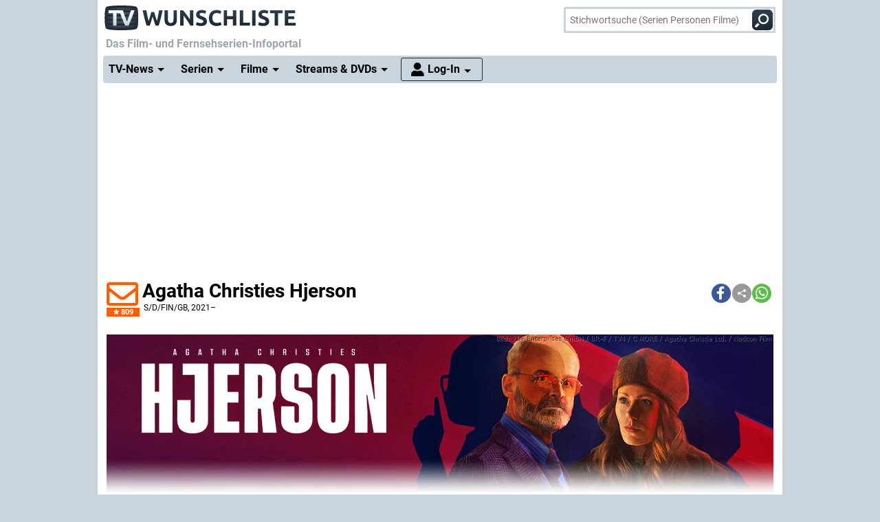

--- FILE ---
content_type: text/html; charset="utf-8";
request_url: https://www.wunschliste.de/serie/agatha-christies-hjerson
body_size: 21106
content:
<!DOCTYPE HTML>
<html lang=de>
<head>
<script>!function(){var e=localStorage.getItem("theme"),t=window.matchMedia("(prefers-color-scheme: dark)").matches,t=e||(t?"dark":"light");document.documentElement.classList.add(t+"mode")}();</script>
<title>Agatha Christies Hjerson, News, Termine, Streams auf TV Wunschliste</title>
<meta http-equiv="Content-Type" content="text/html; charset=utf-8"><meta charset="utf-8"><link rel="preconnect" href="https://bilder.wunschliste.de"><link rel="dns-prefetch" href="https://bilder.wunschliste.de"><meta http-equiv="X-UA-Compatible" content="IE=edge,chrome=1"><meta name="viewport" content="width=device-width, initial-scale=1, minimum-scale=1"><meta name="language" content="de"><meta name="google-site-verification" content="PfE-dOWSWb0nMvSxkHT7bIJdmoNbXCv1Ho4qR5SA07Y"><meta name="theme-color" content="#cad4dd" /><meta name="color-scheme" content="light dark"><meta property="og:site_name" content="TV Wunschliste" /><meta property="og:locale" content="de_DE" /><meta name="viewport" content="width=device-width, initial-scale=1, minimum-scale=1"><meta name="mobile-web-app-capable" content="yes"><meta name="apple-mobile-web-app-capable" content="yes"><meta name="apple-mobile-web-app-status-bar-style" content="black"><meta name="apple-mobile-web-app-title" content="TV Wunschliste"><meta name="application-name" content="TV Wunschliste"><meta name="msapplication-TileColor" content="#ffffff" /><meta name="msapplication-TileImage" content="//bilder.wunschliste.de/wl/gfx/icons/mstile-144x144.png" /><meta name="msapplication-square70x70logo" content="//bilder.wunschliste.de/wl/gfx/icons/mstile-70x70.png" /><meta name="msapplication-square150x150logo" content="//bilder.wunschliste.de/wl/gfx/icons/mstile-150x150.png" /><meta name="msapplication-wide310x150logo" content="//bilder.wunschliste.de/wl/gfx/icons/mstile-310x150.png" /><meta name="msapplication-square310x310logo" content="//bilder.wunschliste.de/wl/gfx/icons/mstile-310x310.png" /><link rel="shortcut icon" href="//bilder.wunschliste.de/wl/favicon.ico"><link rel="icon" type="image/svg+xml" href="//bilder.wunschliste.de/wl/favicon.svg" sizes="any"><link rel="icon" type="image/png" href="//bilder.wunschliste.de/wl/favicon.png"><link rel="icon" type="image/png" href="//bilder.wunschliste.de/wl/gfx/icons/favicon-32x32.png" sizes="32x32" /><link rel="icon" type="image/png" href="//bilder.wunschliste.de/wl/gfx/icons/favicon-16x16.png" sizes="16x16" /><link rel="apple-touch-icon" sizes="192x192" href="//bilder.wunschliste.de/wl/gfx/icons/apple-touch-icon-192x192.png" /><link rel="apple-touch-icon" sizes="144x144" href="//bilder.wunschliste.de/wl/gfx/icons/apple-touch-icon-144x144.png" /><link rel="apple-touch-icon" sizes="114x114" href="//bilder.wunschliste.de/wl/gfx/icons/apple-touch-icon-114x114.png" /><link rel="apple-touch-icon" sizes="72x72" href="//bilder.wunschliste.de/wl/gfx/icons/apple-touch-icon-72x72.png" /><link rel="apple-touch-icon" sizes="57x57" href="//bilder.wunschliste.de/wl/gfx/icons/apple-touch-icon-57x57.png" /><link rel="ALTERNATE" type="application/rss+xml" title="Serienstarts und DVD-Releases (RSS)" href="//api.wunschliste.de/rss.pl"><link rel="ALTERNATE" type="application/atom+xml" title="Serienstarts und DVD-Releases (Atom)" href="//api.wunschliste.de/atom.pl"><link rel="ALTERNATE" type="application/rss+xml" title="TV-News (RSS)" href="//api.wunschliste.de/rss.pl?news=1"><link rel="ALTERNATE" type="application/atom+xml" title="TV-News (Atom)" href="//api.wunschliste.de/atom.pl?news=1"><link rel="search" type="application/opensearchdescription+xml" title="TV Wunschliste" href="//www.wunschliste.de/ssearch.xml"><link rel="manifest" href="//bilder.wunschliste.de/wl/manifest.20240409.json"><meta name="apple-mobile-web-app-title" content="TV Wunschliste"><meta name="application-name" content="TV Wunschliste"><meta name="msapplication-TileColor" content="#cad4dd"><script>(function(){try{var theme=localStorage.getItem('theme');if(!theme){if(window.matchMedia&&window.matchMedia('(prefers-color-scheme: dark)').matches){theme='dark'}else{theme='light'}}document.documentElement.setAttribute('data-theme',theme)}catch(e){}})();</script>
<link rel="stylesheet" href="//bilder.wunschliste.de/wl/css/wl.min.2026-01-15.css">
<link rel="preload" href="//bilder.wunschliste.de/wl/css/lazy.css" as="style" onload="this.onload=null;this.rel='stylesheet'">
<style type="text/css">@font-face{font-display:swap;font-family:Roboto;font-style:normal;font-weight:400;src:url(//bilder.wunschliste.de/wl/fonts/roboto-v20-latin-regular.eot);src:local('Roboto'),local('Roboto-Regular'),url(//bilder.wunschliste.de/wl/fonts/roboto-v20-latin-regular.eot?#iefix) format('embedded-opentype'),url(//bilder.wunschliste.de/wl/fonts/roboto-v20-latin-regular.woff2) format('woff2'),url(//bilder.wunschliste.de/wl/fonts/roboto-v20-latin-regular.woff) format('woff'),url(//bilder.wunschliste.de/wl/fonts/roboto-v20-latin-regular.ttf) format('truetype'),url(//bilder.wunschliste.de/wl/fonts/roboto-v20-latin-regular.svg#Roboto) format('svg')}@font-face{font-display:swap;font-family:Roboto;font-style:normal;font-weight:700;src:url(//bilder.wunschliste.de/wl/fonts/roboto-v20-latin-700.eot);src:local('Roboto Bold'),local('Roboto-Bold'),url(//bilder.wunschliste.de/wl/fonts/roboto-v20-latin-700.eot?#iefix) format('embedded-opentype'),url(//bilder.wunschliste.de/wl/fonts/roboto-v20-latin-700.woff2) format('woff2'),url(//bilder.wunschliste.de/wl/fonts/roboto-v20-latin-700.woff) format('woff'),url(//bilder.wunschliste.de/wl/fonts/roboto-v20-latin-700.ttf) format('truetype'),url(//bilder.wunschliste.de/wl/fonts/roboto-v20-latin-700.svg#Roboto) format('svg')}</style>
<script async="async" type="text/javascript" src="//bilder.wunschliste.de/wl/js/wl.min.2026-01-14.js"></script>
<script async="async" src="//bilder.wunschliste.de/wl/js/IMF_WL_Framework_2025-12-08.js"></script><script async="async" src="//bilder.wunschliste.de/wl/js/IMF_WL_Framework_Mapping_ROS_2025-12-08.js"></script><script>function wl_adunit(e,t){if(window.matchMedia("(max-width: 900px)").matches)var a=t;else a=e;if(a){var i=document.getElementsByTagName("script"),d=i[i.length-1],n=document.createElement("div");n.id=a,d.parentNode.insertBefore(n,d);var l=document.createElement("div");l.id=a+"-label",l.classList.add("werbemittel-label"),d.parentNode.insertBefore(l,n)}}window.googletag=window.googletag||{},window.googletag.cmd=window.googletag.cmd||[],window.adHandler=window.adHandler||{},adHandler.ppid='',window.adHandler.cmd=window.adHandler.cmd||[],adHandler.cmd.push(function(){adHandler.service.setTargeting("channel",""),adHandler.service.setTargeting("pagetype",""),adHandler.service.setTargeting("series",""),adHandler.service.addConsentCallback(function(){adHandler.service.request()})}),window.googletag.cmd.push(function(){googletag.pubads().addEventListener("slotRenderEnded",function(e){var d=e.slot,t=d.getSlotElementId();console.log("Slot",t,"finished rendering (empty:",e.isEmpty+")");var n=document.getElementById(t);if(n.parentNode.style.height=n.offsetHeight+"px",e.isEmpty&&"wl_d_header_2"==t){var a=document.getElementById(t+"_wrapper");a.innerHTML=fallback_slot(t)}else"wl_d_header_2"!=n&&setTimeout("var div=document.getElementById('"+t+"');div.parentNode.style.height=(div.offsetHeight)+'px';",3e3)}),googletag.pubads().addEventListener("slotResponseReceived",function(e){var d=e.slot.getSlotElementId(),t=new Date;if(console.log(t.toString()+" slotResponseReceived: "+d),"wl_m_sticky"==d){document.getElementById(d);setTimeout("addx_sticky();",3e3)}})});var adHandler=adHandler||{cmd:[]};adHandler.cmd.push(function(){-1!==navigator.userAgent.indexOf("Firefox/")&&adHandler.service.getAdUnitsForCurrentMapping().forEach(function(a){a.amazonEnabled=!1}),adHandler.service.request()});var adHandler=adHandler||{cmd:[]};adHandler.disableConsentManagement=!1;</script><!-- $framework -->
<script>
!function(t){"use strict";t.loadCSS||(t.loadCSS=function(){});var e=loadCSS.relpreload={};if(e.support=function(){var e;try{e=t.document.createElement("link").relList.supports("preload")}catch(a){e=!1}return function(){return e}}(),e.bindMediaToggle=function(t){function e(){t.media=a}var a=t.media||"all";t.addEventListener?t.addEventListener("load",e):t.attachEvent&&t.attachEvent("onload",e),setTimeout(function(){t.rel="stylesheet",t.media="only x"}),setTimeout(e,3e3)},e.poly=function(){if(!e.support())for(var a=t.document.getElementsByTagName("link"),n=0;n<a.length;n++){var o=a[n];"preload"!==o.rel||"style"!==o.getAttribute("as")||o.getAttribute("data-loadcss")||(o.setAttribute("data-loadcss",!0),e.bindMediaToggle(o))}},!e.support()){e.poly();var a=t.setInterval(e.poly,500);t.addEventListener?t.addEventListener("load",function(){e.poly(),t.clearInterval(a)}):t.attachEvent&&t.attachEvent("onload",function(){e.poly(),t.clearInterval(a)})}"undefined"!=typeof exports?exports.loadCSS=loadCSS:t.loadCSS=loadCSS}("undefined"!=typeof global?global:this);
window.addEventListener('beforeinstallprompt', (e)=>{e.preventDefault();});
if ('serviceWorker' in navigator) {	if (!navigator.serviceWorker.controller) {	navigator.serviceWorker.register('/service-worker.js', {scope: '/'});}}
function stripe_slide(e){document.getElementById("stripe"+e).display="none",j=Math.abs(e-1),document.getElementById("stripe"+e).display="block",slideHandler=setTimeout("stripe_slide(j);",1e4)}var i,j;
</script>
<link rel="image_src" href="https://bilder.wunschliste.de/sendung/hr/agatha-christies-hjerson_214419.png"><meta name="twitter:card" content="summary_large_image"><meta name="twitter:site" content="@tvwunschliste"><meta name="twitter:creator" content="@tvwunschliste"><meta name="twitter:title" content="Agatha Christies Hjerson"><meta name="twitter:description" content=""><meta name="twitter:image" content="https://bilder.wunschliste.de/sendung/hr/agatha-christies-hjerson_214419.png"><meta property="og:title" content="Agatha Christies Hjerson"><meta property="og:description" content=""><meta property="og:site_name" content="TV Wunschliste"><meta property="og:image" content="https://bilder.wunschliste.de/sendung/hr/agatha-christies-hjerson_214419.png"><meta property="og:image:width" content="300"><meta property="og:image:height" content="160"><meta property="og:type" content="video.tv_show"><link rel="stylesheet" type="text/css" href="//bilder.wunschliste.de/wl/css/links.min.2025-12-02.css"><script type="text/javascript">var auth_ok=0;var csrfToken;</script><link rel="preload" href="https://bilder.wunschliste.de/gfx/bv/agatha-christies-hjerson_124659.jpg" as="image"></head>
<body>
<script>
window.gdprAppliesGlobally=true;if(!("cmp_id" in window)){window.cmp_id=37042}if(!("cmp_params" in window)){window.cmp_params=""}if(!("cmp_host" in window)){window.cmp_host="c.delivery.consentmanager.net"}if(!("cmp_cdn" in window)){window.cmp_cdn="cdn.consentmanager.net"}if(!("cmp_proto" in window)){window.cmp_proto="https:"}window.cmp_getsupportedLangs=function(){var b=["DE","EN","FR","IT","NO","DA","FI","ES","PT","RO","BG","ET","EL","GA","HR","LV","LT","MT","NL","PL","SV","SK","SL","CS","HU","RU","SR","ZH","TR","UK","AR","BS"];if("cmp_customlanguages" in window){for(var a=0;a<window.cmp_customlanguages.length;a++){b.push(window.cmp_customlanguages[a].l.toUpperCase())}}return b};window.cmp_getRTLLangs=function(){return["AR"]};window.cmp_getlang=function(j){if(typeof(j)!="boolean"){j=true}if(j&&typeof(cmp_getlang.usedlang)=="string"&&cmp_getlang.usedlang!==""){return cmp_getlang.usedlang}var g=window.cmp_getsupportedLangs();var c=[];var f=location.hash;var e=location.search;var a="languages" in navigator?navigator.languages:[];if(f.indexOf("cmplang=")!=-1){c.push(f.substr(f.indexOf("cmplang=")+8,2).toUpperCase())}else{if(e.indexOf("cmplang=")!=-1){c.push(e.substr(e.indexOf("cmplang=")+8,2).toUpperCase())}else{if("cmp_setlang" in window&&window.cmp_setlang!=""){c.push(window.cmp_setlang.toUpperCase())}else{if(a.length>0){for(var d=0;d<a.length;d++){c.push(a[d])}}}}}if("language" in navigator){c.push(navigator.language)}if("userLanguage" in navigator){c.push(navigator.userLanguage)}var h="";for(var d=0;d<c.length;d++){var b=c[d].toUpperCase();if(g.indexOf(b)!=-1){h=b;break}if(b.indexOf("-")!=-1){b=b.substr(0,2)}if(g.indexOf(b)!=-1){h=b;break}}if(h==""&&typeof(cmp_getlang.defaultlang)=="string"&&cmp_getlang.defaultlang!==""){return cmp_getlang.defaultlang}else{if(h==""){h="EN"}}h=h.toUpperCase();return h};(function(){var n=document;var p=window;var f="";var b="_en";if("cmp_getlang" in p){f=p.cmp_getlang().toLowerCase();if("cmp_customlanguages" in p){for(var h=0;h<p.cmp_customlanguages.length;h++){if(p.cmp_customlanguages[h].l.toUpperCase()==f.toUpperCase()){f="en";break}}}b="_"+f}function g(e,d){var l="";e+="=";var i=e.length;if(location.hash.indexOf(e)!=-1){l=location.hash.substr(location.hash.indexOf(e)+i,9999)}else{if(location.search.indexOf(e)!=-1){l=location.search.substr(location.search.indexOf(e)+i,9999)}else{return d}}if(l.indexOf("&")!=-1){l=l.substr(0,l.indexOf("&"))}return l}var j=("cmp_proto" in p)?p.cmp_proto:"https:";var o=["cmp_id","cmp_params","cmp_host","cmp_cdn","cmp_proto"];for(var h=0;h<o.length;h++){if(g(o[h],"%%%")!="%%%"){window[o[h]]=g(o[h],"")}}var k=("cmp_ref" in p)?p.cmp_ref:location.href;var q=n.createElement("script");q.setAttribute("data-cmp-ab","1");var c=g("cmpdesign","");var a=g("cmpregulationkey","");q.src=j+"//"+p.cmp_host+"/delivery/cmp.php?id="+p.cmp_id+"&h="+encodeURIComponent(k)+(c!=""?"&cmpdesign="+encodeURIComponent(c):"")+(a!=""?"&cmpregulationkey="+encodeURIComponent(a):"")+("cmp_params" in p?"&"+p.cmp_params:"")+(n.cookie.length>0?"&__cmpfcc=1":"")+"&l="+f.toLowerCase()+"&o="+(new Date()).getTime();q.type="text/javascript";q.async=true;if(n.currentScript){n.currentScript.parentElement.appendChild(q)}else{if(n.body){n.body.appendChild(q)}else{var m=n.getElementsByTagName("body");if(m.length==0){m=n.getElementsByTagName("div")}if(m.length==0){m=n.getElementsByTagName("span")}if(m.length==0){m=n.getElementsByTagName("ins")}if(m.length==0){m=n.getElementsByTagName("script")}if(m.length==0){m=n.getElementsByTagName("head")}if(m.length>0){m[0].appendChild(q)}}}var q=n.createElement("script");q.src=j+"//"+p.cmp_cdn+"/delivery/js/cmp"+b+".min.js";q.type="text/javascript";q.setAttribute("data-cmp-ab","1");q.async=true;if(n.currentScript){n.currentScript.parentElement.appendChild(q)}else{if(n.body){n.body.appendChild(q)}else{var m=n.getElementsByTagName("body");if(m.length==0){m=n.getElementsByTagName("div")}if(m.length==0){m=n.getElementsByTagName("span")}if(m.length==0){m=n.getElementsByTagName("ins")}if(m.length==0){m=n.getElementsByTagName("script")}if(m.length==0){m=n.getElementsByTagName("head")}if(m.length>0){m[0].appendChild(q)}}}})();window.cmp_addFrame=function(b){if(!window.frames[b]){if(document.body){var a=document.createElement("iframe");a.style.cssText="display:none";a.name=b;document.body.appendChild(a)}else{window.setTimeout(window.cmp_addFrame,10,b)}}};window.cmp_rc=function(h){var b=document.cookie;var f="";var d=0;while(b!=""&&d<100){d++;while(b.substr(0,1)==" "){b=b.substr(1,b.length)}var g=b.substring(0,b.indexOf("="));if(b.indexOf(";")!=-1){var c=b.substring(b.indexOf("=")+1,b.indexOf(";"))}else{var c=b.substr(b.indexOf("=")+1,b.length)}if(h==g){f=c}var e=b.indexOf(";")+1;if(e==0){e=b.length}b=b.substring(e,b.length)}return(f)};window.cmp_stub=function(){var a=arguments;__cmapi.a=__cmapi.a||[];if(!a.length){return __cmapi.a}else{if(a[0]==="ping"){if(a[1]===2){a[2]({gdprApplies:gdprAppliesGlobally,cmpLoaded:false,cmpStatus:"stub",displayStatus:"hidden",apiVersion:"2.0",cmpId:31},true)}else{a[2]({gdprAppliesGlobally:gdprAppliesGlobally,cmpLoaded:false},true)}}else{if(a[0]==="getUSPData"){a[2]({version:1,uspString:window.cmp_rc("")},true)}else{if(a[0]==="getTCData"){__cmapi.a.push([].slice.apply(a))}else{if(a[0]==="addEventListener"||a[0]==="removeEventListener"){__cmapi.a.push([].slice.apply(a))}else{if(a.length==4&&a[3]===false){a[2]({},false)}else{__cmapi.a.push([].slice.apply(a))}}}}}}};window.cmp_msghandler=function(d){var a=typeof d.data==="string";try{var c=a?JSON.parse(d.data):d.data}catch(f){var c=null}if(typeof(c)==="object"&&c!==null&&"__cmpCall" in c){var b=c.__cmpCall;window.__cmp(b.command,b.parameter,function(h,g){var e={__cmpReturn:{returnValue:h,success:g,callId:b.callId}};d.source.postMessage(a?JSON.stringify(e):e,"*")})}if(typeof(c)==="object"&&c!==null&&"__cmapiCall" in c){var b=c.__cmapiCall;window.__cmapi(b.command,b.parameter,function(h,g){var e={__cmapiReturn:{returnValue:h,success:g,callId:b.callId}};d.source.postMessage(a?JSON.stringify(e):e,"*")})}if(typeof(c)==="object"&&c!==null&&"__uspapiCall" in c){var b=c.__uspapiCall;window.__uspapi(b.command,b.version,function(h,g){var e={__uspapiReturn:{returnValue:h,success:g,callId:b.callId}};d.source.postMessage(a?JSON.stringify(e):e,"*")})}if(typeof(c)==="object"&&c!==null&&"__tcfapiCall" in c){var b=c.__tcfapiCall;window.__tcfapi(b.command,b.version,function(h,g){var e={__tcfapiReturn:{returnValue:h,success:g,callId:b.callId}};d.source.postMessage(a?JSON.stringify(e):e,"*")},b.parameter)}};window.cmp_setStub=function(a){if(!(a in window)||(typeof(window[a])!=="function"&&typeof(window[a])!=="object"&&(typeof(window[a])==="undefined"||window[a]!==null))){window[a]=window.cmp_stub;window[a].msgHandler=window.cmp_msghandler;window.addEventListener("message",window.cmp_msghandler,false)}};window.cmp_addFrame("__cmapiLocator");window.cmp_addFrame("__cmpLocator");window.cmp_addFrame("__uspapiLocator");window.cmp_addFrame("__tcfapiLocator");window.cmp_setStub("__cmapi");window.cmp_setStub("__cmp");window.cmp_setStub("__tcfapi");window.cmp_setStub("__uspapi");
window.__tcfapi("addEventListener",2,function(e){function t(){dataLayer.push(arguments)}if("useractioncomplete"===e.eventStatus||"tcloaded"===e.eventStatus){for(var a=!0,n=1;10>=n;n++)if("undefined"==typeof e.purpose.consents[n]||1!=e.purpose.consents[n]){a=!1;break}if(console.log(a),a){var o=document.createElement("script");o.src="https://www.googletagmanager.com/gtag/js?id=UA-27690360-1",document.querySelector("head").appendChild(o),window.dataLayer=window.dataLayer||[],t("js",new Date),t("config","UA-27690360-1",{anonymize_ip:!0}),t("config","G-3G9MRXZQ2H",{anonymize_ip:!0});consentGiven=true;}else{fallback_slot("wl_d_header_2");consentGiven=false}}});
</script>
<ins id="werbemittel-wl_sticky"><div id="wl_m_sticky"></div></ins>
<div class="ad_container" id="wl_d_header_1_wrapper"><div id="wl_d_header_1"><script>wl_adunit('wl_d_header_1',null);</script></div></div><!-- $ad_banner -->
<header id="head" class="sticky">
	<div id="logo">
		<a href="/main" class="logo-home-link" onClick="gtag('event', 'wl_logo', {'event_category': wl_seitencode, 'event_label': wl_ext_id});" alt="zur Startseite" title="zur Startseite"></a>
	</div>
<script type="text/javascript">if ("sendBeacon" in navigator) { var wlBeacon={ref:"wunschliste",seite:"links",sendung:43982,beacon:1};var url = "https://www.imfernsehen.de/z/z.inc.php";var formData = new FormData();for (var key in wlBeacon) { formData.append(key, wlBeacon[key]);console.log(wlBeacon[key]); } navigator.sendBeacon(url, formData);}</script><noscript><img crossorigin src="//t.wunschliste.de/?ref=wunschliste&sendung=43982&seite=links&timestamp=2026-01-17%2011:05:15&amp;noscript=1" alt="" width="1" height="1"></noscript><div id="suche"><form method="post" action="/suche"><input type="search" placeholder="Stichwortsuche (Serien Personen Filme)" name="query" autocomplete="off" id="suchbox"><span class="no-smartphone"><button class="icon-suche"></button></span><span class="smartphone"><span class="icon-suche"></span></span><div id="suche_wait" class="spinner"><div class="bounce1"></div><div class="bounce2"></div><div class="bounce3"></div></div></form></div></header>
<div id="headtext">
	<span>Das Film- und Fernsehserien-Infoportal</span>
</div>
<div id="cssmenu" class="sticky">
<ul><li class="active has-sub"><a href="/tvnews"><span>TV-News</span></a><ul><li><a href="/tvnews"><span>News</span></a></li><li><a href="/specials"><span>Specials</span></a></li><li><a href="/specials/tvkritik"><span>Reviews</span></a></li></ul></li><li class="active has-sub"><a href="/serien/A"><span>Serien</span></a><ul><li><a href="/serien/A"><span>Serien A-Z</span></a></li><li><a href="/updates/tag/0"><span>Serienstarts</span></a></li><li><a href="/charts"><span>Charts</span></a><li><a href="/serien/neu"><span>Neue Serien</span></a></ul></li><li class="active has-sub"><a href="/spielfilme/A"><span>Filme</span></a><ul><li><a href="/spielfilme/A"><span>Spielfilme A-Z</span></a></li><li><a href="/spielfilme/updates"><span>Starts &amp; Premieren</span></a></li><li><a href="/spielfilme/charts/alltime"><span>Charts</span></a><li><a href="/spielfilme/neu"><span>Neue Filme</span></a></ul></li><li class="active has-sub"><a><span>Streams &amp; DVDs</span></a><ul><li><a href="/videos/anbieter"><span>Serien &amp; Filme</span></a></li><li><a href="/updates/streams"><span>Streaming-Starts</span></a></li><li><a href="/shop"><span>DVDs &amp; Blu-rays</span></a></li></ul></li>
<li id="nav_login" class="active has-sub"><a href="/login"><span>Log-In</span></a><ul><li><a href="/login"><span>Anmeldung</span></a></li><li><a href="/login/registrieren"><span>Registrierung</span></a></li><li><a href="/login/passwort"><span>Passwort vergessen</span></a></li></ul></li></ul>
</div>
<div id="seite_aussen_2">
<div id="seite_2" xmlns:v="//rdf.data-vocabulary.org/#">
<div id="mainbody">
<div id="billboard">
<div class="ad_container absatz" id="wl_d_header_2_wrapper"><div id="wl_d_header_2"><script>wl_adunit('wl_d_header_2',null);</script></div></div><!-- $ad_billboard -->
</div>
<div id="layer_login" class="modalDialog modalDialogStyle"><div><h3>Log-In f&uuml;r "Meine Wunschliste"<a onClick="closemodal();" title="Schlie&szlig;en"><span class="close"></span></a></h3><ul><form method="POST" action="https://www.wunschliste.de/login" name="Anmeldung2"><input type="HIDDEN" name="login" value="1"><input type="HIDDEN" name="modus" value="1"><input type="HIDDEN" name="from_url" value="serie/agatha-christies-hjerson"><li class="label">E-Mail-Adresse</li><li class="input_line"><input type="email" name="email" placeholder="E-Mail-Adresse oder Username" maxlength="100" required></li><li class="label">Passwort</li><li class="input_line"><input type="password" name="passwort" placeholder="Passwort (8-128 Zeichen)" maxlength="128" required></li><li class="label"><label for="setpermanentcookie">Log-In merken</label></li><li style="min-height:30px;"><input type="checkbox" name="setpermanentcookie" checked="checked" id="setpermanentcookie"></li><li class="label"></li><li><button type="SUBMIT">Log-In</button></li><li class="fussnav"><a href="https://www.wunschliste.de/login/registrieren">Neu registrieren</a> | <a href="https://www.wunschliste.de/login" onclick="jump('layer_passwort');return false;">Passwort vergessen</a></li></form></ul></div></div><div id="layer_passwort" class="modalDialog modalDialogStyle"><div><h3>Passwort vergessen<a onClick="closemodal();" title="Schlie&szlig;en"><span class="close"></span></a></h3><ul class="text"><form method="POST" action="https://www.wunschliste.de/login" name="Anmeldung3"><input type="HIDDEN" name="login" value="1"><input type="HIDDEN" name="modus" value="23"><li>Bitte trage Deine E-Mail-Adresse ein, damit wir Dir ein neues Passwort zuschicken k&ouml;nnen:</li><li class="input_line"><input type="email" name="email" placeholder="E-Mail-Adresse oder Username" maxlength="100" required> <button type="SUBMIT">neues Passwort anfordern</button></li><li class="fussnav"><a href="https://www.wunschliste.de/login" onclick="jump('layer_login');return false;">Log-In</a> | <a href="https://www.wunschliste.de/login/registrieren">Neu registrieren</a></li></form></ul></div></div><div id="layer_benachrichtigung" class="modalDialog modalDialogStyle"><div><h3>Registrierung zur E-Mail-Benachrichtigung<a onClick="closemodal();" title="Schlie&szlig;en"><span class="close"></span></a></h3><ul class="text" id="benachrichtigung_submit"><li><h4>Anmeldung zur kostenlosen Serienstart-Benachrichtigung f&uuml;r <em id="entry_titel"></em></h4></li><li class="label">E-Mail-Adresse</li><li class="input_line"><input type="email" name="email" id="email" placeholder="E-Mail-Adresse" maxlength="100" required></li><li class="label check"><input type="checkbox" name="benachrichtigung1" id="benachrichtigung1" checked="checked"></li><li class="opt_text"><label for="benachrichtigung1">sobald ein neuer Termin feststeht (ca. 3-6 Wochen vorher)</label></li><li class="label check"><input type="checkbox" name="benachrichtigung2" id="benachrichtigung2" checked="checked"></li><li class="opt_text"><label for="benachrichtigung2">einen Tag vor der Ausstrahlung</label></li><li class="label check"><input type="checkbox" name="watchlist" id="watchlist" checked="checked"></li><li class="opt_text"><label for="watchlist">t&auml;glich im "TV-Planer" f&uuml;r alle ausgew&auml;hlten Serien und Filme</label></li><li class="label check"><input type="checkbox" name="newsletter" id="newsletter" checked="checked"></li><li class="opt_text"><label for="newsletter">w&ouml;chentlich im Newsletter mit allen Serienstarts der Woche (&Auml;derung/L&ouml;schung ist jederzeit unter www.wunschliste.de/login m&ouml;glich)</label></li><li id="opt_in_hinweis"></li><li class="label check"><input type="checkbox" name="opt_in" id="opt_in"></li><li class="opt_text" style="font-size:12px;"><label for="opt_in">Ich willige ein, dass ich kostenlos per E-Mail informiert werde. Diese Benachrichtigungen (z.B. TV-Sendetermine, Streaming-Tipps und Medien-Neuerscheinungen) k&ouml;nnen jederzeit ge&auml;ndert und deaktiviert werden. Mit der Speicherung meiner personenbezogenen Daten bin ich einverstanden. Eine Weitergabe an Dritte erfolgt nicht. Ich kann die Einwilligung jederzeit per E-Mail an <strong>kontakt@imfernsehen.de</strong> oder per Brief an die <strong>imfernsehen GmbH & Co. KG, Aachener Stra&szlig;e 364-370, 50933 K&ouml;ln</strong> widerrufen. Die <a href="https://www.wunschliste.de/datenschutz" target="_blank" onClick="window.open(this.href,'Datenschutz','toolbar=no,menubar=no,location=no,scrollbar=yes,height=800,width=1060');return false;" data-event-category-none data-no-on-check >Datenschutzerkl&auml;rung</a> habe ich zur Kenntnis genommen und erkl&auml;re dazu mein Einverst&auml;ndnis.</label></li><li class="stext">F&uuml;r eine vollst&auml;ndige und rechtzeitige Benachrichtigung &uuml;bernehmen wir keine Garantie.</li><li class="upfront label"></li><li><button type="SUBMIT" onClick="if(document.getElementById('opt_in').checked==0){document.getElementById('opt_in_hinweis').innerHTML='Bitte best&auml;tigen Sie die Einwilligung zur Datenspeicherung.'}else{var opt=(document.getElementById('benachrichtigung1').checked?'1':'0')+(document.getElementById('benachrichtigung2').checked?'1':'0')+(document.getElementById('watchlist').checked?'1':'0')+(document.getElementById('newsletter').checked?'1':'0')+(document.getElementById('opt_in').checked?'1':'0')+entry_id;cregister('benachrichtigung',document.getElementById('email').value,opt,'serie/agatha-christies-hjerson');}return false;" class="hl">anmelden/registrieren</button></li><li class="fussnav"><a href="/login/faq" target="wunschliste">Fragen &amp; Antworten</a></li></ul></div></div><div id="top" class="sticky"><script>var t=window.location.href;var r=document.title;var shareData={title:r,text:r,url:t};if(navigator.share && navigator.canShare(shareData)){document.write('<div class="shariff" data-services="[&quot;facebook&quot;,&quot;teilen&quot;,&quot;whatsapp&quot;]" data-button-style="icon"></div>')}else{document.write('<div class="shariff" data-services="[&quot;facebook&quot;,&quot;twitter&quot;,&quot;whatsapp&quot;]" data-button-style="icon"></div>')};</script><headline><span id="star43982_href" class="star" alt="Klick den Umschlag, um eine kostenlose E-Mail-Benachrichtigung anzufordern, die Dich über alle zukünftigen TV-Termine informiert." title="Klick den Umschlag, um eine kostenlose E-Mail-Benachrichtigung anzufordern, die Dich über alle zukünftigen TV-Termine informiert." onClick="jump('layer_benachrichtigung');return false;"><span id="star43982" class="star_star anmelden"></span><fans>809</fans></span><h1 itemprop="name">Agatha Christies Hjerson</h1><h4><div class="produktion"><span title="">S/D/FIN/GB</span>, 2021&ndash;</div></h4></headline></div><div id="picspan"><figure class="img"><picture class="big" title="Agatha Christies Hjerson"><source media="(min-width: 970px)" srcset="https://bilder.wunschliste.de/gfx/bv/agatha-christies-hjerson_124659-w-970.jpg.webp 1x, https://bilder.wunschliste.de/gfx/bv/agatha-christies-hjerson_124659-w-1940.jpg.webp 2x" type="image/webp"><source srcset="https://bilder.wunschliste.de/gfx/bv/agatha-christies-hjerson_124659-w-640.jpg.webp 1x, https://bilder.wunschliste.de/gfx/bv/agatha-christies-hjerson_124659-w-1280.jpg.webp 2x" type="image/webp"><img src="https://bilder.wunschliste.de/gfx/bv/agatha-christies-hjerson_124659.jpg" alt="Agatha Christies Hjerson" class="loaded" width=970 height=231></picture></figure><div class="overlay"></div></div><div id="serienticker" class="breakingNews"><div class="bn-title"><h7><span onClick="close_serienticker();" class="close"></span><b>Serienticker</b></h7></div><ul><li><a onClick="jump('layer_benachrichtigung');return false;"><strong>kostenlose E-Mail-Benachrichtigung bei TV-Termin oder DVD-V&Ouml;</strong></a></li><li><a href="/serie/agatha-christies-hjerson#streams">18.12.: Neue komplette Folge: End of Century (WOW Filme &amp; Serien)</a></li><li><a href="/serie/agatha-christies-hjerson#streams">18.12.: Neue komplette Folge: Phantom (WOW Filme &amp; Serien)</a></li><li><a href="/serie/agatha-christies-hjerson#streams">18.12.: Neue komplette Folge: Metamorphosis (WOW Filme &amp; Serien)</a></li><li><a href="/serie/agatha-christies-hjerson#streams">18.12.: Neue komplette Folge: Blackout (WOW Filme &amp; Serien)</a></li><li><a href="/serie/agatha-christies-hjerson#streams">13.12.: Neue komplette Folge: Episode 5 (ZDF select)</a></li><li><a href="/serie/agatha-christies-hjerson#streams">13.12.: Neue komplette Folge: Episode 7 (ZDF select)</a></li><li><a href="/serie/agatha-christies-hjerson#streams">13.12.: Neue komplette Folge: Episode 2 (ZDF select)</a></li><li><a href="/serie/agatha-christies-hjerson#streams">13.12.: Neue komplette Folge: Episode 3 (ZDF select)</a></li><li><a href="/serie/agatha-christies-hjerson#streams">13.12.: Neue komplette Folge: Episode 1 (ZDF select)</a></li><li><a href="/serie/agatha-christies-hjerson#streams">13.12.: Neue komplette Folge: Episode 6 (ZDF select)</a></li><li><a href="/serie/agatha-christies-hjerson#streams">13.12.: Neue komplette Folge: Episode 8 (ZDF select)</a></li><li><a href="/serie/agatha-christies-hjerson#streams">13.12.: Neue komplette Folge: Episode 4 (ZDF select)</a></li><li><a href="/serie/agatha-christies-hjerson#streams">12.12.: Neue komplette Folge: Episode 4 (Apple TV Store)</a></li><li><a href="/serie/agatha-christies-hjerson#streams">12.12.: Neue komplette Folge: Episode 8 (MagentaTV+)</a></li><li><a href="/serie/agatha-christies-hjerson#streams">12.12.: Neue komplette Folge: Episode 7 (MagentaTV+)</a></li><li><a href="/serie/agatha-christies-hjerson#streams">12.12.: Neue komplette Folge: Folge 5 (1) (MagentaTV+)</a></li><li><a href="/serie/agatha-christies-hjerson#streams">12.12.: Neue komplette Folge: Agatha Christies Hjerson (2) (MagentaTV+)</a></li><li><a href="/serie/agatha-christies-hjerson#streams">12.12.: Neue komplette Folge: Agatha Christies Hjerson (2) (MagentaTV+)</a></li><li><a href="/serie/agatha-christies-hjerson#streams">12.12.: Neue komplette Folge: Agatha Christies Hjerson (1) (MagentaTV+)</a></li><li><a href="/serie/agatha-christies-hjerson#streams">12.12.: Neue komplette Folge: Agatha Christies Hjerson (1) (MagentaTV+)</a></li><li><a href="/serie/agatha-christies-hjerson#streams">12.12.: Neue komplette Folge: Folge 6 (2) (MagentaTV+)</a></li><li><a href="/serie/agatha-christies-hjerson#streams">12.12.: Neue komplette Folge: Blackout (WOW)</a></li><li><a href="/serie/agatha-christies-hjerson#streams">12.12.: Neue komplette Folge: Metamorphosis (WOW)</a></li><li><a href="/serie/agatha-christies-hjerson#streams">12.12.: Neue komplette Folge: Phantom (WOW)</a></li><li><a href="/serie/agatha-christies-hjerson#streams">12.12.: Neue komplette Folge: End of Century (WOW)</a></li><li><a href="/serie/agatha-christies-hjerson#streams">12.12.: Neue komplette Folge: Metamorphosis (Sky GO)</a></li><li><a href="/serie/agatha-christies-hjerson#streams">12.12.: Neue komplette Folge: End of Century (Sky GO)</a></li><li><a href="/serie/agatha-christies-hjerson#streams">12.12.: Neue komplette Folge: Blackout (Sky GO)</a></li><li><a href="/serie/agatha-christies-hjerson#streams">12.12.: Neue komplette Folge: Phantom (Sky GO)</a></li><li><a href="/serie/agatha-christies-hjerson#streams">12.12.: Neue komplette Folge: Episode 4 (Prime Video Shop)</a></li></ul><div class="bn-navi"><span class="caret-left"></span><span class="caret-right"></span></div></div><script type="text/javascript">window.addEventListener("load",function(){$("#serienticker").breakingNews({effect:"fade",autoplay:true,timer:8000,});});</script><div id="subnav" class="sticky sml"><div class="balken"><ul><li class="aktiv" id="balken_infos"><a href="#head" title="Spoiler, News, Streams und Sendetermine zu Agatha Christies Hjerson" onClick="balken_highlight('balken_infos');"><span class="no-smartphone">Serieninfos</span><span class="smartphone">Infos</span></a></li><li id="balken_streams"><a href="#streams" title="Agatha Christies Hjerson online anschauen" onClick="balken_highlight('balken_streams');"><span>Streams<span class="smallcounter">25</span></span></a></li><script>if(document.location.href.indexOf('#streams')>0){setTimeout(function(){balken_highlight('balken_streams');},1000)}</script><li id="balken_tv"><a href="#tv" title="Agatha Christies Hjerson im Fernsehen" onClick="balken_highlight('balken_tv');"><span>im TV</span></a></li><script>if(document.location.href.indexOf('#tv')>0){setTimeout(function(){balken_highlight('balken_tv');},1000)}</script><li id="balken_forum"><a href="/serie/agatha-christies-hjerson/forum" title="Kommentare, Erinnerungen, Forum zu Agatha Christies Hjerson" onClick="balken_highlight('balken_forum');"><span>Forum<span class="smallcounter">15</span></span></a></li><li id="balken_shop"><a href="/serie/agatha-christies-hjerson/shop" title="Agatha Christies Hjerson DVDs, Blu-ray, Bücher" onClick="balken_highlight('balken_shop');"><span>Shop<span class="smallcounter">1</span></span></a></li><li id="balken_episoden"><a href="/serie/agatha-christies-hjerson/episoden" title="Agatha Christies Hjerson Episodenführer" onClick="balken_highlight('balken_episoden');"><span>Episoden<span class="smallcounter">12</span></span></a></li><li id="balken_links"><a href="/serie/agatha-christies-hjerson/links" title="Agatha Christies Hjerson News & Linksammlung" onClick="balken_highlight('balken_links');"><span class="no-smartphone"><span class="no-smartphone">News &amp; </span>Links<span class="smallcounter">9</span></span></a></li></ul></div></div><div class="contentbox" itemscope itemtype="//schema.org/TVSeries" id="wertung"><ul><li id="kw_1"><div><span id="fans"><fans>809</fans> Fans</span></div></li><li id="kw_2"><span id="serienwertung" itemprop="aggregateRating" itemscope itemtype="//schema.org/AggregateRating"><meta itemprop="itemReviewed" content="Agatha Christies Hjerson"><meta itemprop="ratingValue" content="4"><meta itemprop="bestRating" content="5"><meta itemprop="worstRating" content="1"><meta itemprop="ratingCount" content="18">Serienwertung</span><span id="serienwertung_b"><span id="serienwertung_stars" class="jq-stars" title="Serienwertung: 4.06">4 43982</span><script type="text/javascript">var res=document.getElementById("serienwertung_stars").innerHTML.split(" ");document.getElementById("serienwertung_stars").innerHTML='';</script><span id="serienwertung_wertung"><span property="v:Rating"><strong><span property="v:average">4.06</span></strong></span><span property="v:best" content="5"></span></span><span id="serienwertung_anzahl">von <span id="serienwertung_count" property="v:count">18</span> Stimmen<span id="serienwertung_eigenewertung">eigene: &ndash;</span></span></span></li><li id="kw_3"><v id="benachrichtigung_43982" onClick="jump('layer_benachrichtigung');return false;"><span class="star_star anmelden"></span></v></li></ul></div><div id="left"><h3 id="info">Serieninfos & News<a href="#headtext" class="totop"><span class="caret-up"></span></a></h3><div class="text form"><div id="text_inhalt"><div><div class="shoptipp"><div class="shopbild"><h4>DVD-Tipp</h4><div class="bild"><a href="/shop/4029759176015/ws1" target="_blank" rel="sponsored" onClick="gtag('event', 'ws1', {'event_category': wl_seitencode, 'event_label': wl_ext_id});"><img src="//bilder.wunschliste.de/wl/gfx/placeholder-big-transparent.svg" class="lazy" data-src="https://images-eu.ssl-images-amazon.com/images/P/B09MYVVBS6.03.LZZZZZZZ.jpg" title="Agatha Christies Hjerson - Mehr Infos/Bestellen" style="width:177px;height:250px"><noscript><img src="https://images-eu.ssl-images-amazon.com/images/P/B09MYVVBS6.03.LZZZZZZZ.jpg" alt="Agatha Christies Hjerson" loading="lazy"></noscript></a></div><a href="/shop/4029759176015/ws1" target="_blank" rel="sponsored" onClick="gtag('event', 'ws1', {'event_category': wl_seitencode, 'event_label': wl_ext_id});"><span class="titel">Agatha Christies Hjerson</span></a></div><ul class="navibar"><li class="oneb"><a href="/shop/4029759176015/ws1" target="_blank" rel="sponsored" onClick="gtag('event', 'ws1', {'event_category': wl_seitencode, 'event_label': wl_ext_id});"><span class="icon-shop"></span><label>Bestellen<sup>*</sup></label></a></li></ul></div><div id="text_inhalt_innen" class="form"><div class="absatz"><div class="ausstrahlungsform"><a href="/serie/agatha-christies-hjerson/episoden#52299">bisher 4 Folgen</a> deutsche Fassung (1 Staffel)</div><div class="ausstrahlungsform"><a href="/serie/agatha-christies-hjerson/episoden#54453">bisher 8 Folgen</a> Originalfassung (1 Staffel)</div></div><div class="absatz"><strong>Krimi</strong></div>Der Detektiv Sven Hjerson (Johan Rheborg) war einst ein renommierter Profiler, bis er sich aus unbekannten Gr&uuml;nden aus dem Rampenlicht zur&uuml;ckzog. Trash-TV-Produzentin Klara Sandberg (Hanna Alstr&ouml;m) will ihm mit einer True-Crime-Show wieder Auftrieb geben, doch Hjerson ist nicht zu &uuml;berzeugen, bis er an Bord eines Kreuzfahrtschiffes mit dem Mord an einer jungen Journalisten konfrontiert wird. Widerstrebend macht sich Hjerson mithilfe der eifrigen Klara daran, eine Reihe von mysteri&ouml;sen Mordf&auml;llen zu l&ouml;sen.<div class="credits">(RS)</div></div></div></div><h6 class="absatz">Daten</h6><div class="absatz"><table id="startdaten"><tr><td class="std1">Stream-Premiere (int.)</td><td class="std2">Mo, 16.08.2021</td></tr><tr><td class="std1">Deutsche Stream-Premiere</td><td class="std2">So, 23.01.2022 (ZDFmediathek)</td></tr><tr><td class="std1">Deutsche TV-Premiere</td><td class="std2">So, 30.<a href="/wannliefwas/monat/01/jahr/2022">01.2022</a> (<a href="/wannliefwas/sender/zdf/jahr/2022">ZDF</a>)</td></tr></table></div><div class="absatz"></div><div class="benachrichtigungsbox"><input type="hidden" name="s" value="43982"><input type="hidden" name="t" value="Agatha+Christies+Hjerson"><span class="icon-mail"></span><div>Kostenlose Start- und Streambenachrichtigung:</div><div class="emailbox"><input type="email" name="email" id="email_form" onFocus="this.value='';" placeholder="meine@email.adresse" class="email_input"><button onClick="var entry_id='s043982';jump('layer_benachrichtigung');document.getElementById('email').value=document.getElementById('email_form').value;document.getElementById('entry_titel').innerHTML='Agatha Christies Hjerson';return false;"><i class="fas fa-forward"></i> weiter</button></div></div><div id="besetzungsliste"><div id="besetzungsliste_innen"><h6>Cast &amp; Crew</h6><ul><li class="b"><i class="w30"><a href="/person/johan-rheborg"><picture title="Johan Rheborg"><source srcset="https://bilder.wunschliste.de/gfx/person/j/johan-rheborg-w-80.jpg.webp 1x, https://bilder.wunschliste.de/gfx/person/j/johan-rheborg-w-160.jpg.webp 2x" type="image/webp"><img data-src="https://bilder.wunschliste.de/gfx/person/j/johan-rheborg.jpg" title="Johan Rheborg"><noscript><img src="https://bilder.wunschliste.de/gfx/person/j/johan-rheborg.jpg" alt="Johan Rheborg" loading="lazy"></noscript></picture></a></i><label><a href="/person/johan-rheborg">Johan Rheborg</a><span>Sven Hjerson</span></label></li><li class="b"><i class="w30"><a href="/person/hanna-alstroem"><img data-src="//bilder.wunschliste.de/gfx/person/person.png" title="Hanna Alstr&ouml;m" class="default"><noscript><img src="//bilder.wunschliste.de/gfx/person/person.png" alt="Hanna Alstr&ouml;m" loading="lazy class="default""></noscript></a></i><label><a href="/person/hanna-alstroem">Hanna Alstr&ouml;m</a><span>Klara Sandberg</span></label></li><li class="b"><i class="w30"><a href="/person/maria-lundqvist"><img data-src="//bilder.wunschliste.de/gfx/person/person.png" title="Maria Lundqvist" class="default"><noscript><img src="//bilder.wunschliste.de/gfx/person/person.png" alt="Maria Lundqvist" loading="lazy class="default""></noscript></a></i><label><a href="/person/maria-lundqvist">Maria Lundqvist</a><span>Majvor</span></label></li><li class="b"><i class="w30"><a href="/person/david-fukamachi-regnfors"><img data-src="//bilder.wunschliste.de/gfx/person/person.png" title="David Fukamachi Regnfors" class="default"><noscript><img src="//bilder.wunschliste.de/gfx/person/person.png" alt="David Fukamachi Regnfors" loading="lazy class="default""></noscript></a></i><label><a href="/person/david-fukamachi-regnfors">David Fukamachi Regnfors</a><span>Niklas</span></label></li><li class="b"><i class="w30"><a href="/person/bjoern-andresen"><picture title="Bj&ouml;rn Andr&eacute;sen"><source srcset="https://bilder.wunschliste.de/gfx/person/b/bjoern-andresen-w-80.jpg.webp 1x, https://bilder.wunschliste.de/gfx/person/b/bjoern-andresen-w-160.jpg.webp 2x" type="image/webp"><img data-src="https://bilder.wunschliste.de/gfx/person/b/bjoern-andresen.jpg" title="Bj&ouml;rn Andr&eacute;sen"><noscript><img src="https://bilder.wunschliste.de/gfx/person/b/bjoern-andresen.jpg" alt="Bj&ouml;rn Andr&eacute;sen" loading="lazy"></noscript></picture></a></i><label><a href="/person/bjoern-andresen">Bj&ouml;rn Andr&eacute;sen</a><span>Oscar</span></label></li><li class="b"><i class="w30"><a href="/person/peter-kanerva"><img data-src="//bilder.wunschliste.de/gfx/person/person.png" title="Peter Kanerva" class="default"><noscript><img src="//bilder.wunschliste.de/gfx/person/person.png" alt="Peter Kanerva" loading="lazy class="default""></noscript></a></i><label><a href="/person/peter-kanerva">Peter Kanerva</a><span>Frank</span></label></li><li class="b"><i class="w30"><a href="/person/maja-soederstroem"><img data-src="//bilder.wunschliste.de/gfx/person/person.png" title="Maja S&ouml;derstr&ouml;m" class="default"><noscript><img src="//bilder.wunschliste.de/gfx/person/person.png" alt="Maja S&ouml;derstr&ouml;m" loading="lazy class="default""></noscript></a></i><label><a href="/person/maja-soederstroem">Maja S&ouml;derstr&ouml;m</a><span>Olivia</span></label></li><li class="b"><i class="w30"><a href="/person/david-lenneman"><picture title="David Lenneman"><source srcset="https://bilder.wunschliste.de/gfx/person/d/david-lenneman-w-80.jpg.webp 1x, https://bilder.wunschliste.de/gfx/person/d/david-lenneman-w-160.jpg.webp 2x" type="image/webp"><img data-src="https://bilder.wunschliste.de/gfx/person/d/david-lenneman.jpg" title="David Lenneman"><noscript><img src="https://bilder.wunschliste.de/gfx/person/d/david-lenneman.jpg" alt="David Lenneman" loading="lazy"></noscript></picture></a></i><label><a href="/person/david-lenneman">David Lenneman</a><span>Peder</span></label></li><li class="b"><i class="w30"><a href="/person/peter-eggers"><img data-src="//bilder.wunschliste.de/gfx/person/person.png" title="Peter Eggers" class="default"><noscript><img src="//bilder.wunschliste.de/gfx/person/person.png" alt="Peter Eggers" loading="lazy class="default""></noscript></a></i><label><a href="/person/peter-eggers">Peter Eggers</a><span>Harald &Aring;kerman</span></label></li><li class="b"><i class="w30"><a href="/person/maia-hansson-bergqvist"><img data-src="//bilder.wunschliste.de/gfx/person/person.png" title="Maia Hansson-Bergqvist" class="default"><noscript><img src="//bilder.wunschliste.de/gfx/person/person.png" alt="Maia Hansson-Bergqvist" loading="lazy class="default""></noscript></a></i><label><a href="/person/maia-hansson-bergqvist">Maia Hansson-Bergqvist</a><span>Alice &Aring;kerman</span></label></li><li class="b"><i class="w30"><a href="/person/jonna-jaernefelt"><img data-src="//bilder.wunschliste.de/gfx/person/person.png" title="Jonna J&auml;rnefelt" class="default"><noscript><img src="//bilder.wunschliste.de/gfx/person/person.png" alt="Jonna J&auml;rnefelt" loading="lazy class="default""></noscript></a></i><label><a href="/person/jonna-jaernefelt">Jonna J&auml;rnefelt</a><span>Harriet</span></label></li><li class="b"><i class="w30"><a href="/person/erik-lundin"><img data-src="//bilder.wunschliste.de/gfx/person/person.png" title="Erik Lundin" class="default"><noscript><img src="//bilder.wunschliste.de/gfx/person/person.png" alt="Erik Lundin" loading="lazy class="default""></noscript></a></i><label><a href="/person/erik-lundin">Erik Lundin</a><span>Mustachmannen</span></label></li><li class="b"><i class="w30"><a href="/person/bashkim-neziraj"><img data-src="//bilder.wunschliste.de/gfx/person/person.png" title="Bashkim Neziraj" class="default"><noscript><img src="//bilder.wunschliste.de/gfx/person/person.png" alt="Bashkim Neziraj" loading="lazy class="default""></noscript></a></i><label><a href="/person/bashkim-neziraj">Bashkim Neziraj</a><span>Pr&auml;sten Juha</span></label></li><li class="b"><i class="w30"><a href="/person/marga-pettersson"><img data-src="//bilder.wunschliste.de/gfx/person/person.png" title="Marga Pettersson" class="default"><noscript><img src="//bilder.wunschliste.de/gfx/person/person.png" alt="Marga Pettersson" loading="lazy class="default""></noscript></a></i><label><a href="/person/marga-pettersson">Marga Pettersson</a><span>Rektorn</span></label></li><li class="b"><i class="w30"><a href="/person/anders-sahlman"><img data-src="//bilder.wunschliste.de/gfx/person/person.png" title="Anders Sahlman" class="default"><noscript><img src="//bilder.wunschliste.de/gfx/person/person.png" alt="Anders Sahlman" loading="lazy class="default""></noscript></a></i><label><a href="/person/anders-sahlman">Anders Sahlman</a><span>Makler</span></label></li><li class="b"><i class="w30"><a href="/person/viktor-nystroem-skoeld"><img data-src="//bilder.wunschliste.de/gfx/person/person.png" title="Viktor Nystr&ouml;m Sk&ouml;ld" class="default"><noscript><img src="//bilder.wunschliste.de/gfx/person/person.png" alt="Viktor Nystr&ouml;m Sk&ouml;ld" loading="lazy class="default""></noscript></a></i><label><a href="/person/viktor-nystroem-skoeld">Viktor Nystr&ouml;m Sk&ouml;ld</a><span>Svante</span></label></li><li class="b"><i class="w30"><a href="/person/matts-stenlund"><img data-src="//bilder.wunschliste.de/gfx/person/person.png" title="Matts Stenlund" class="default"><noscript><img src="//bilder.wunschliste.de/gfx/person/person.png" alt="Matts Stenlund" loading="lazy class="default""></noscript></a></i><label><a href="/person/matts-stenlund">Matts Stenlund</a><span>B&aring;t&auml;garen</span></label></li><li class="b"><i class="w30"><a href="/person/leona-axelsen"><img data-src="//bilder.wunschliste.de/gfx/person/person.png" title="Leona Axelsen" class="default"><noscript><img src="//bilder.wunschliste.de/gfx/person/person.png" alt="Leona Axelsen" loading="lazy class="default""></noscript></a></i><label><a href="/person/leona-axelsen">Leona Axelsen</a><span>Alexandra</span></label></li><li class="b"><i class="w30"><a href="/person/andrea-bjoerkholm"><img data-src="//bilder.wunschliste.de/gfx/person/person.png" title="Andrea Bj&ouml;rkholm" class="default"><noscript><img src="//bilder.wunschliste.de/gfx/person/person.png" alt="Andrea Bj&ouml;rkholm" loading="lazy class="default""></noscript></a></i><label><a href="/person/andrea-bjoerkholm">Andrea Bj&ouml;rkholm</a><span>Zimmerm&auml;dchen</span></label></li><li class="b"><i class="w30"><a href="/person/fikret-cesmeli"><img data-src="//bilder.wunschliste.de/gfx/person/person.png" title="Fikret Cesmeli" class="default"><noscript><img src="//bilder.wunschliste.de/gfx/person/person.png" alt="Fikret Cesmeli" loading="lazy class="default""></noscript></a></i><label><a href="/person/fikret-cesmeli">Fikret Cesmeli</a><span>Hjersons fris&ouml;r</span></label></li><li class="b"><i class="w30"><a href="/person/arman-cho"><img data-src="//bilder.wunschliste.de/gfx/person/person.png" title="Arman Cho" class="default"><noscript><img src="//bilder.wunschliste.de/gfx/person/person.png" alt="Arman Cho" loading="lazy class="default""></noscript></a></i><label><a href="/person/arman-cho">Arman Cho</a><span>Sasse</span></label></li><li class="b"><i class="w30"><a href="/person/pia-halvorsen"><img data-src="//bilder.wunschliste.de/gfx/person/person.png" title="Pia Halvorsen" class="default"><noscript><img src="//bilder.wunschliste.de/gfx/person/person.png" alt="Pia Halvorsen" loading="lazy class="default""></noscript></a></i><label><a href="/person/pia-halvorsen">Pia Halvorsen</a><span>Viktoria</span></label></li><li class="b"><i class="w30"><a href="/person/christian-hillborg"><img data-src="//bilder.wunschliste.de/gfx/person/person.png" title="Christian Hillborg" class="default"><noscript><img src="//bilder.wunschliste.de/gfx/person/person.png" alt="Christian Hillborg" loading="lazy class="default""></noscript></a></i><label><a href="/person/christian-hillborg">Christian Hillborg</a><span>Magnus</span></label></li><li class="b"><i class="w30"><a href="/person/roshi-hoss"><img data-src="//bilder.wunschliste.de/gfx/person/person.png" title="Roshi Hoss" class="default"><noscript><img src="//bilder.wunschliste.de/gfx/person/person.png" alt="Roshi Hoss" loading="lazy class="default""></noscript></a></i><label><a href="/person/roshi-hoss">Roshi Hoss</a><span>Pamela</span></label></li><li class="b"><i class="w30"><a href="/person/lukas-larsson"><img data-src="//bilder.wunschliste.de/gfx/person/person.png" title="Lukas Larsson" class="default"><noscript><img src="//bilder.wunschliste.de/gfx/person/person.png" alt="Lukas Larsson" loading="lazy class="default""></noscript></a></i><label><a href="/person/lukas-larsson">Lukas Larsson</a><span>Hugo</span></label></li><li class="b"><i class="w30"><a href="/person/jeff-lindstroem"><img data-src="//bilder.wunschliste.de/gfx/person/person.png" title="Jeff Lindstr&ouml;m" class="default"><noscript><img src="//bilder.wunschliste.de/gfx/person/person.png" alt="Jeff Lindstr&ouml;m" loading="lazy class="default""></noscript></a></i><label><a href="/person/jeff-lindstroem">Jeff Lindstr&ouml;m</a><span>Fredrik</span></label></li><li class="b"><i class="w30"><a href="/person/jimmy-lindstroem"><img data-src="//bilder.wunschliste.de/gfx/person/person.png" title="Jimmy Lindstr&ouml;m" class="default"><noscript><img src="//bilder.wunschliste.de/gfx/person/person.png" alt="Jimmy Lindstr&ouml;m" loading="lazy class="default""></noscript></a></i><label><a href="/person/jimmy-lindstroem">Jimmy Lindstr&ouml;m</a><span>CG</span></label></li><li class="b"><i class="w30"><a href="/person/evelyn-mok"><img data-src="//bilder.wunschliste.de/gfx/person/person.png" title="Evelyn Mok" class="default"><noscript><img src="//bilder.wunschliste.de/gfx/person/person.png" alt="Evelyn Mok" loading="lazy class="default""></noscript></a></i><label><a href="/person/evelyn-mok">Evelyn Mok</a><span>Pernilla</span></label></li><li class="b"><i class="w30"><a href="/person/alida-morberg"><picture title="Alida Morberg"><source srcset="https://bilder.wunschliste.de/gfx/person/a/alida-morberg-w-80.jpg.webp 1x, https://bilder.wunschliste.de/gfx/person/a/alida-morberg-w-160.jpg.webp 2x" type="image/webp"><img data-src="https://bilder.wunschliste.de/gfx/person/a/alida-morberg.jpg" title="Alida Morberg"><noscript><img src="https://bilder.wunschliste.de/gfx/person/a/alida-morberg.jpg" alt="Alida Morberg" loading="lazy"></noscript></picture></a></i><label><a href="/person/alida-morberg">Alida Morberg</a><span>Aida</span></label></li><li class="b"><i class="w30"><a href="/person/eric-rusch"><img data-src="//bilder.wunschliste.de/gfx/person/person.png" title="Eric Rusch" class="default"><noscript><img src="//bilder.wunschliste.de/gfx/person/person.png" alt="Eric Rusch" loading="lazy class="default""></noscript></a></i><label><a href="/person/eric-rusch">Eric Rusch</a><span>Whistleblower</span></label></li><li class="b"><i class="w30"><a href="/person/minna-treutiger"><img data-src="//bilder.wunschliste.de/gfx/person/person.png" title="Minna Treutiger" class="default"><noscript><img src="//bilder.wunschliste.de/gfx/person/person.png" alt="Minna Treutiger" loading="lazy class="default""></noscript></a></i><label><a href="/person/minna-treutiger">Minna Treutiger</a><span>Katarina</span></label></li><li class="b"><i class="w30"><a href="/person/sebastian-morad-adegren"><img data-src="//bilder.wunschliste.de/gfx/person/person.png" title="Sebastian Morad Adegren" class="default"><noscript><img src="//bilder.wunschliste.de/gfx/person/person.png" alt="Sebastian Morad Adegren" loading="lazy class="default""></noscript></a></i><label><a href="/person/sebastian-morad-adegren">Sebastian Morad Adegren</a><span>Billy servit&ouml;ren</span></label></li><li class="b"><i class="w30"><a href="/person/gustav-bennegaard"><img data-src="//bilder.wunschliste.de/gfx/person/person.png" title="Gustav Benneg&aring;rd" class="default"><noscript><img src="//bilder.wunschliste.de/gfx/person/person.png" alt="Gustav Benneg&aring;rd" loading="lazy class="default""></noscript></a></i><label><a href="/person/gustav-bennegaard">Gustav Benneg&aring;rd</a><span>Patrik</span></label></li><li class="b"><i class="w30"><a href="/person/erik-dahlin"><img data-src="//bilder.wunschliste.de/gfx/person/person.png" title="Erik Dahlin" class="default"><noscript><img src="//bilder.wunschliste.de/gfx/person/person.png" alt="Erik Dahlin" loading="lazy class="default""></noscript></a></i><label><a href="/person/erik-dahlin">Erik Dahlin</a><span>Konferensdeltagare</span></label></li><li class="b"><i class="w30"><a href="/person/sasan-b-hanaei"><img data-src="//bilder.wunschliste.de/gfx/person/person.png" title="Sasan B. Hanaei" class="default"><noscript><img src="//bilder.wunschliste.de/gfx/person/person.png" alt="Sasan B. Hanaei" loading="lazy class="default""></noscript></a></i><label><a href="/person/sasan-b-hanaei">Sasan B. Hanaei</a><span>Zamir</span></label></li><li class="b"><i class="w30"><a href="/person/malin-saine"><img data-src="//bilder.wunschliste.de/gfx/person/person.png" title="Malin Saine" class="default"><noscript><img src="//bilder.wunschliste.de/gfx/person/person.png" alt="Malin Saine" loading="lazy class="default""></noscript></a></i><label><a href="/person/malin-saine">Malin Saine</a><span>Konferencier</span></label></li><li class="b"><i class="w30"><a href="/person/anna-sise"><img data-src="//bilder.wunschliste.de/gfx/person/person.png" title="Anna Sise" class="default"><noscript><img src="//bilder.wunschliste.de/gfx/person/person.png" alt="Anna Sise" loading="lazy class="default""></noscript></a></i><label><a href="/person/anna-sise">Anna Sise</a><span>Zana</span></label></li><li class="b"><i class="w30"><a href="/person/joacim-svensson"><img data-src="//bilder.wunschliste.de/gfx/person/person.png" title="Joacim Svensson" class="default"><noscript><img src="//bilder.wunschliste.de/gfx/person/person.png" alt="Joacim Svensson" loading="lazy class="default""></noscript></a></i><label><a href="/person/joacim-svensson">Joacim Svensson</a><span>S&auml;kerhetskille</span></label><li class="a f">Regie: <a href="/person/lisa-farzaneh">Lisa Farzaneh</a>, <a href="/person/lisa-james-larsson">Lisa James-Larsson</a></li><li class="a">Drehbuch: <a href="/person/patrik-gyllstroem">Patrik Gyllstr&ouml;m</a>, <a href="/person/jakob-beckman">Jakob Beckman</a>, <a href="/person/bjoern-paqualin">Bj&ouml;rn Paqualin</a>, <a href="/person/martin-luuk">Martin Luuk</a>, <a href="/person/aron-levander">Aron Levander</a></li><li class="a">Buchvorlage: <a href="/person/agatha-christie">Agatha Christie</a></li><li class="a">Originalkonzeption: <a href="/person/patrik-gyllstroem">Patrik Gyllstr&ouml;m</a></li><li class="a">Produktion: <a href="/person/basi-akpabio">Basi Akpabio</a>, <a href="/person/leo-dezoysa">Leo Dezoysa</a>, <a href="/person/nadcon-film">Nadcon Film</a>, <a href="/person/robert-franke">Robert Franke</a>, <a href="/person/fredrik-heinig">Fredrik Heinig</a>, <a href="/person/sebastian-krekeler">Sebastian Krekeler</a>, <a href="/person/aalands-landskapsregering">&Aring;lands Landskapsregering</a>, <a href="/person/peter-nadermann">Peter Nadermann</a>, <a href="/person/pelle-nilsson">Pelle Nilsson</a>, <a href="/person/maik-platzen">Maik Platzen</a>, <a href="/person/james-prichard">James Prichard</a>, <a href="/person/frank-seyberth">Frank Seyberth</a>, <a href="/person/tv4">TV4</a>, <a href="/person/agatha-christie">Agatha Christie</a>, <a href="/person/tv-fond">TV Fond</a>, <a href="/person/creative-europe-media">Creative Europe MEDIA.</a>, <a href="/person/c-more">C More</a>, <a href="/person/petra-wersch">Petra Wersch</a>, <a href="/person/tintin-scheynius">Tintin Scheynius</a></li><li class="a">Produktionsfirma: <a href="/person/b-reel-films">B-Reel Films</a>, <a href="/person/zdf">ZDF</a> (ZDF), <a href="/person/nordisk-film">Nordisk Film</a>, <a href="/person/zdf-studios">ZDF Studios GmbH</a></li><li class="a">Musik: <a href="/person/joel-danell">Joel Danell</a></li><li class="a">Kamera: <a href="/person/jo-eken-torp">Jo Eken Torp</a>, <a href="/person/frida-wendel">Frida Wendel</a></li><li class="a">Schnitt: <a href="/person/sanna-rapp">Sanna Rapp</a>, <a href="/person/sebastian-amundsen">Sebastian Amundsen</a>, <a href="/person/patrick-austen">Patrick Austen</a></li><li class="a">Maske: <a href="/person/anna-mirow">Anna Mirow</a>, <a href="/person/malin-pettersson">Malin Pettersson</a></li><li class="a">Distribution: <a href="/person/tv4">TV4</a></li></ul></div></div><div class="form"><h6>News &amp; Meldungen</h6><ul class="tl"><li class="db"><span class="ft0"><a href="https://www.wunschliste.de/tvnews/m/agatha-christies-hjerson-zdf-zeigt-schwedisch-deutsche-krimi-adaption"><strong>"Agatha Christies Hjerson": ZDF zeigt schwedisch-deutsche Krimi-Adaption</strong><br>Ermittler im Ruhestand und Fernsehproduzentin ermitteln gemeinsam (14.12.2021)</a></span></li></ul><h6 class="upfront">weitere Meldungen</h6><ul class="tl"><li class="db"><span class="ft0"><a href="https://www.wunschliste.de/tvnews/m/quoten-schwaches-dschungel-nachspiel-muss-sich-kitchen-impossible-geschlagen-geben"><strong>Quoten: Schwaches Dschungel-Nachspiel muss sich "Kitchen Impossible" geschlagen geben</strong><br>Dortmunder "Tatort" dominiert, "Star Trek: Picard" bleibt auch zum Abschied blass (21.02.2022)</a></span></li><li class="db"><span class="ft0"><a href="https://www.wunschliste.de/tvnews/m/quoten-dschungel-wiedersehen-und-kitchen-impossible-punkten-tatort-nicht-zu-schlagen"><strong>Quoten: Dschungel-Wiedersehen und "Kitchen Impossible" punkten, "Tatort" nicht zu schlagen</strong><br>"stern TV am Sonntag" solide, Reimanns verabschieden sich erfolgreich (07.02.2022)</a></span></li><li class="db"><span class="ft0"><a href="https://www.wunschliste.de/special/die-8-wichtigsten-serien-im-januar-2022"><strong class="newsvideo">Die 8 wichtigsten Serien im Januar</strong><br>Von "Vigil" bis "Leon", von "Chucky" bis "Fraggle Rock" (30.12.2021)</a></span></li></ul></div><script type="text/javascript">window.onload=function(){var bi=$("#besetzungsliste_innen").height();console.log(bi);if((document.getElementById('besetzungsliste'))&&(bi<620)){$("#besetzungsliste").css({"height":bi+"px"});}else{collapse_div('besetzungsliste',620,20)}}</script></div><div class="clear form"></div><h3 id="streams">Agatha Christies Hjerson Streams<a href="#headtext" class="totop"><span class="caret-up"></span></a></h3><div class="text form"><h4 class="upfront text absatz">Wo wird "Agatha Christies Hjerson" gestreamt?</h4><div id="anbieter_liste"><div class="provbuttons form" title=""><ul id="anbieter"><li class="aktiv vod"><button onClick="es('43982','-1','40',0);return false;" id="b_40" class="aktiv affiliate"><span><img src="https://www.imfernsehen.de/video/hr-inv/40-c5c39ed4c56a9b012d4609433b9e027c.svg" alt="Prime Video Shop" title="Prime Video Shop" class="loaded stationlogo" loading="lazy"></span></button><script>window.addEventListener("load",function(){es('43982','-1','40',0);});</script><li class="aktiv vod"><button onClick="es('43982','-1','38',0);return false;" id="b_38" class="aktiv affiliate"><span><img src="https://www.imfernsehen.de/video/hr-inv/38-c0a9a8c50edcfa924607c4fa6bc69cd3.png" alt="Apple TV Store" title="Apple TV Store" class="loaded stationlogo" loading="lazy"></span></button><li class="aktiv vod"><button onClick="es('43982','-1','290',0);return false;" id="b_290" class="aktiv"><span><img src="https://www.imfernsehen.de/video/hr/290-c6135ceda555c57fca9442eed80749ed.svg" alt="MagentaTV+" title="MagentaTV+" class="loaded stationlogo" loading="lazy"><div class="channel">MagentaTV</div></span></button><li class="aktiv vod"><button onClick="es('43982','-1','322',0);return false;" id="b_322" class="aktiv affiliate"><span><img src="https://www.imfernsehen.de/video/svg-inv/322-bb2add5043f6ba306da8bc3faa26a124.svg" alt="ZDF select" title="ZDF select" class="loaded stationlogo" loading="lazy"><div class="channel">Prime Video Zusatz-Kanäle</div></span></button></ul></li></ul></div></div><div id="episodenliste"><div id="streams_liste_0"></div></div></div><div class="clear form"></div><div class="ad_container absatz" id="wl_d_main_2_wrapper"><div id="wl_d_main_2"><script>wl_adunit('wl_d_main_2','wl_m_main_2');</script></div></div><h3 id="tv">Im TV<a href="#headtext" class="totop"><span class="caret-up"></span></a></h3><div class="text form"><h4 class="upfront text absatz">Wo und wann l&auml;uft "Agatha Christies Hjerson" im Fernsehen?<script type="text/javascript">var imtv_opt=0;</script><ul id="imtv-opt"><li title="Komplettliste" onClick="imtv_toggle(43982);return false;"><span id="imtv-toggle"><span class="toggle-off"></span></span>Komplettliste<li>&nbsp;</li><li><a href="/print/43982" rel="nofollow" onClick="window.open('/print/43982','Ausstrahlungsliste','toolbar=no,menubar=no,location=no,scrollbars=yes,height=500,width=630');return false;" alt="Liste ausdrucken" title="Liste ausdrucken"><span class="print">&nbsp;</span></a></li><li><a href="/xml/atom.pl?s=43982" rel="nofollow" alt="Diese Liste als XML-Feed (Atom)" title="Diese Liste als XML-Feed (Atom)"><span class="rss-square">&nbsp;</span></a></li></ul></span></h4><div><div class="hl"><strong>Keine TV-Termine in den n&auml;chsten Wochen.</strong></div><div class="benachrichtigungsbox"><input type="hidden" name="s" value="43982"><input type="hidden" name="t" value="Agatha+Christies+Hjerson"><span class="icon-mail"></span><div>Ich möchte vor dem n&auml;chsten Serienstart kostenlos per E-Mail benachrichtigt werden:</div><div class="emailbox"><input type="email" name="email" id="email_form" onFocus="this.value='';" placeholder="meine@email.adresse" class="email_input"><button onClick="var entry_id='s043982';jump('layer_benachrichtigung');document.getElementById('email').value=document.getElementById('email_form').value;document.getElementById('entry_titel').innerHTML='Agatha Christies Hjerson';return false;"><i class="fas fa-forward"></i> weiter</button></div></div></div><div class="clear absatz"></div><div class="form"><ul class="tl" id="epg_history"><div class="seitenmenu large form center"><ul><li class="transparent"><a onClick="eh('43982');" class="link">bisherige TV-Termine</a></li></ul></div></ul></div></div><div class="clear form"></div><h3 id="shop">Shophighlights<span class="no-smartphone">: DVDs, Blu-ray-Discs, B&uuml;cher</span><a href="#headtext" class="totop"><span class="caret-up"></span></a></h3><div class="text form"><div id="shopliste"><div class="form"><h6 class="clear">Highlights</h6><div class="shophighlights"><ul><li class="clear"><div class="shopbild"><div class="bild"><a href="/shop/4029759176015/ws3" target="_blank" rel="sponsored" onClick="gtag('event', 'ws3', {'event_category': wl_seitencode, 'event_label': wl_ext_id});"><img src="//bilder.wunschliste.de/wl/gfx/placeholder-big-transparent.svg" class="lazy" data-src="https://images-eu.ssl-images-amazon.com/images/P/B09MYVVBS6.03.LZZZZZZZ.jpg" title="Agatha Christies Hjerson - Mehr Infos/Bestellen" style="width:177px;height:250px"><noscript><img src="https://images-eu.ssl-images-amazon.com/images/P/B09MYVVBS6.03.LZZZZZZZ.jpg" alt="Agatha Christies Hjerson" loading="lazy"></noscript></a></div><div class="titel">Agatha Christies Hjerson</div></a><span class="dpreis">EUR 27,99</span></div><ul class="navibar"><li class="oneb"><a href="/shop/4029759176015/ws3" target="_blank" rel="sponsored" onClick="gtag('event', 'ws3', {'event_category': wl_seitencode, 'event_label': wl_ext_id});"><span class="icon-shop"></span><label>Bestellen<sup>*</sup></label></a></li></ul></li></ul></div><h6 class="clear">DVD</h6><ul class="tl"><li><span class="ft70"><a href="/shop/4029759176015/ws4" target="_blank" rel="sponsored" onClick="gtag('event', 'epd', {'event_category': wl_seitencode, 'event_label': wl_ext_id});"><strong class="sendung">Agatha Christies Hjerson</strong></a></span><span class="ra"><span class="w35"><a href="/shop/4029759176015/ws4" target="_blank" rel="sponsored" onClick="gtag('event', 'epd', {'event_category': wl_seitencode, 'event_label': wl_ext_id});"><span class="icon-shop"></span></a><sup>*</sup></span></span></li><li><span class="ft0"><a href="https://www.amazon.de/s?tag=wunschliste&k=Agatha+Christies+Hjerson&index=blended" class="link" target="_blank" rel="sponsored" onClick="gtag('event', 'amazonsuche', {'event_category': wl_seitencode, 'event_label': wl_ext_id});">Suche nach <em>"Agatha Christies Hjerson"</em> bei Amazon.de</a><sup>*</sup></span></li></ul></div></div><div class="small clear upfront form"><div><sup>*</sup> Transparenzhinweis: F&uuml;r gekennzeichnete Links erhalten wir Provisionen im Rahmen eines Affiliate-Partnerprogramms. Das bedeutet keine Mehrkosten f&uuml;r K&auml;ufer, unterst&uuml;tzt uns aber bei der Finanzierung dieser Website.</div><div class="clear upfront">Alle Preisangaben ohne Gew&auml;hr, Preise ggf. plus Porto &amp; Versandkosten.</div><div>Preisstand: 17.01.2026 03:00 GMT+1 (<a title="Produktpreise und Verf&uuml;gbarkeit entsprechen dem angegebenen Stand (Datum/Uhrzeit) und k&ouml;nnen sich &auml;ndern. F&uuml;r den Kauf dieses Produkts gelten die Angaben zu Preis und Verf&uuml;gbarkeit, die zum Kaufzeitpunkt [auf der/den ma&szlig;geblichen Amazon-Website(s)] angezeigt werden." class="small">Mehr Informationen</a>)</div><div class="clear upfront">Bestimmte Inhalte, die auf dieser Website angezeigt werden, stammen von Amazon. Diese Inhalte werden "wie besehen" bereitgestellt und k&ouml;nnen jederzeit ge&auml;ndert oder entfernt werden.</div></div></div><div class="clear form"></div><h3 id="links">Links<a href="#headtext" class="totop"><span class="caret-up"></span></a></h3><div class="text form"><h6 class="clear">Externe Websites</h6><div id="linkliste" class="form"><ul class="tl"><li><span class="la"><span class="w20"><img src="//bilder.wunschliste.de/wl/gfx/l01.png" alt="Deutsch" title="Deutsch" class="loaded" loading="lazy"></span></span><span class="ft65"><a href="https://www.fernsehserien.de/agatha-christies-hjerson" target="_blank" rel="nofollow" onClick="gtag('event', 'linksammlung-fernsehserien.de', {'event_category': wl_seitencode, 'event_label': wl_ext_id});"><strong>Fernsehserien.de (Episodenführer & Infos)</strong></a></span><span class="ra"><span class="w15"><span class="wsite-e" title="Episodenliste">E</span></span><span class="w15"><span class="wsite-i" title="Inhaltsangabe">I</span></span><span class="w15"><span class="wsite-b" title="Bilder">B</span></span></span></li><li><span class="la"><span class="w20"><img src="//bilder.wunschliste.de/wl/gfx/l01.png" alt="Deutsch" title="Deutsch" class="loaded" loading="lazy"></span></span><span class="ft65"><a href="https://www.zdf.de/serien/agatha-christies-hjerson" target="_blank" rel="nofollow" onClick="gtag('event', 'linksammlung', {'event_category': wl_seitencode, 'event_label': wl_ext_id});"><strong>Offizielle Website (ZDF)</strong></a></span><span class="ra"><span class="w15"><span class="wsite-e" title="Episodenliste">E</span></span><span class="w15"><span class="wsite-i" title="Inhaltsangabe">I</span></span><span class="w15"><span class="wsite-v" title="Videos">V</span></span></span></li><li><span class="la"><span class="w20"><img src="//bilder.wunschliste.de/wl/gfx/l01.png" alt="Deutsch" title="Deutsch" class="loaded" loading="lazy"></span></span><span class="ft50"><a href="https://zdf-enterprises.de/programmkatalog/international/zdfedrama/series/crime-suspense/agatha-christies-hjerson" target="_blank" rel="nofollow" onClick="gtag('event', 'linksammlung', {'event_category': wl_seitencode, 'event_label': wl_ext_id});"><strong>Offizielle Distributionswebseite (ZDF Enterprises)</strong></a></span><span class="ra"><span class="w15"><span class="wsite-i" title="Inhaltsangabe">I</span></span><span class="w15"><span class="wsite-b" title="Bilder">B</span></span></span></li></ul><div id="linklegende"><span class="wsite-e" title="Episodenliste">E</span> Episodenliste<span class="wsite-i" title="Inhaltsangabe">I</span> Inhaltsangabe<span class="wsite-b" title="Bilder">B</span> Bilder<span class="wsite-a" title="Audio/Musik">A</span> Audio/Musik<span class="wsite-v" title="Videos">V</span> Videos<span class="wsite-f" title="Forum">F</span> Forum<span class="wsite-n" title="Blog/News">N</span> Blog/News</div><div class="seitenmenu large form center"><ul><li class="transparent"><a href="/serie/agatha-christies-hjerson/links" class="link">weitere Links</a></li></ul></div></div><div class="ad_container absatz" id="wl_d_main_3_wrapper"><div id="wl_d_main_3"><script>wl_adunit('wl_d_main_3','wl_m_main_3');</script></div></div></div><div class="clear form"></div>                                                                                                                                                                                                                                                                                                                                                                                                                                                                                                                                <h3 id="iforum">Kommentare<span class="no-smartphone">, Erinnerungen und Forum</span><a href="#headtext" class="totop"><span class="caret-up"></span></a></h3><div class="text form"><div id="forum"><ul class="upfront absatz"><li id="input_neu"><div id="i_k_0" class="seitenmenu large center"><ul><li><a href="javascript:kommentar_post('/ajax/ajax.pl?aktion=kommentar&s=43982',0,'k_0');" class="link">Schreib einen Kommentar</a></li></ul></div></li><li class="input_body"><div id="k_0"></div></li><li class="input_insert"><div id="k_0_insert"></div></li></ul><ul><li class="optdel upfront" id="nk_1118565"><a name="k1118565"></a><h5 class="user">BB67 <span class="shinweis">schrieb am 19.06.2024, 17.33 Uhr:</span></h5><img src="//bilder.wunschliste.de/wl/gfx/placeholder-big-transparent.svg" data-src="//bilder.wunschliste.de/gfx/person/person.png" title="BB67" class="profilbild default lazy"><noscript><img src="//bilder.wunschliste.de/gfx/person/person.png" alt="BB67" class="profilbild default" loading="lazy"></noscript><span class="kommentar">Wei&szlig; irgendjemand, ob die Serie weitergedreht wird? Das w&auml;re doch was Erfreuliches &#x1F609;<div class="clear"><button id="i_k_1118565" onClick="kommentar_post('/ajax/ajax.pl?aktion=kommentar&s=43982&kid=1118565',0,'k_1118565');return false;">Antworten</button></div><div id="n_1118565" class="optdel_button"><button onClick="kmld('1118565','sendung');" alt="Diesen Beitrag melden" title="Diesen Beitrag melden"><span class="exclamation">&nbsp;</span></button></div><span class="kommentar_feedback" id="kfb_1118565"><!-- #k_1118565 --></span></span></li><li class="input_body"><div id="k_1118565"></div></li><li class="input_insert"><div id="k_1118565_insert"></div></li></ul><ul><li class="optdel upfront" id="nk_962590"><a name="k962590"></a><h5 class="user">StefanB <span class="shinweis">schrieb am 28.02.2023, 20.12 Uhr:</span></h5><img src="//bilder.wunschliste.de/wl/gfx/placeholder-big-transparent.svg" data-src="//bilder.wunschliste.de/gfx/person/person.png" title="StefanB" class="profilbild default lazy"><noscript><img src="//bilder.wunschliste.de/gfx/person/person.png" alt="StefanB" class="profilbild default" loading="lazy"></noscript><span class="kommentar">Bitte mehr davon<div class="clear"><button id="i_k_962590" onClick="kommentar_post('/ajax/ajax.pl?aktion=kommentar&s=43982&kid=962590',0,'k_962590');return false;">Antworten</button></div><div id="n_962590" class="optdel_button"><button onClick="kmld('962590','sendung');" alt="Diesen Beitrag melden" title="Diesen Beitrag melden"><span class="exclamation">&nbsp;</span></button></div><span class="kommentar_feedback" id="kfb_962590"><!-- #k_962590 --></span></span></li><li class="input_body"><div id="k_962590"></div></li><li class="input_insert"><div id="k_962590_insert"></div></li></ul><ul><li class="optdel upfront" id="nk_953372"><a name="k953372"></a><h5 class="user">addicted4series <span class="shinweis">schrieb am 26.01.2023, 02.48 Uhr:</span></h5><img src="//bilder.wunschliste.de/wl/gfx/placeholder-big-transparent.svg" data-src="https://bilder.wunschliste.de/wl/gfx/profile/190441c396d63dd12290ba054f5096f6-w-140.jpg.webp" title="addicted4series" class="profilbild lazy"><noscript><img src="https://bilder.wunschliste.de/wl/gfx/profile/190441c396d63dd12290ba054f5096f6-w-140.jpg.webp" alt="addicted4series" class="profilbild" loading="lazy"></noscript><span class="kommentar">Naja, ohne Niklaas den l&auml;stigen Anh&auml;ngsel von Ehemann &amp; Zwangsz&ouml;libatler w&auml;re die ganze Produktion noch unterhaltsamer geworden. Seine ganze Performance (Sexentzug als Beziehungkitt) wirkt albern und absolut fehl am Platz. Und alle skandinavischen Frauen, die ich bislang so kennengelernt habe (300 und mehr), w&uuml;rden so ein nerviges &quot;W&uuml;rstchen&quot; von Mann keines Blickes w&uuml;rdigen - geschweige denn heiraten. Sorry, im wirklichen Leben endet so ein Kerl&nbsp; (den man nicht einmal ann&auml;hernd als gutaussehend bezeichnen k&ouml;nnte) als Dauersingle.<br>Und wenn die Serie irgendwie mal weitergehen sollte, k&ouml;nnte man Bj&ouml;rn Andresen durchaus weiterhin in die Handlung mit einbinden. Als skurrilen Mitarbeiter - denn als Charakter ist er durchaus interessant. Irgendwie m&ouml;chte ich jetzt MEHR HJERSON.<div class="clear"><button id="i_k_953372" onClick="kommentar_post('/ajax/ajax.pl?aktion=kommentar&s=43982&kid=953372',0,'k_953372');return false;">Antworten</button></div><div id="n_953372" class="optdel_button"><button onClick="kmld('953372','sendung');" alt="Diesen Beitrag melden" title="Diesen Beitrag melden"><span class="exclamation">&nbsp;</span></button></div><span class="kommentar_feedback" id="kfb_953372"><!-- #k_953372 --></span></span></li><li class="input_body"><div id="k_953372"></div></li><li class="input_insert"><div id="k_953372_insert"></div></li></ul></div><div class="seitenmenu large form center"><ul><li class="transparent"><a href="/serie/agatha-christies-hjerson/forum" class="link">weitere Kommentare/Erinnerungen</a></li></ul></div></div><div class="clear form"></div>                                                                                                                                                                                                                                                                                                                                                                                                                                                                                                                                <h3 id="related">Agatha Christies Hjerson-Fans m&ouml;gen auch<a href="#headtext" class="totop"><span class="caret-up"></span></a></h3><div class="text form"><div class="clear upfront bildliste"><figure><figcaption><a href="/serie/inspector-barnaby" class="sendung">Inspector Barnaby</a></figcaption><a href="/serie/inspector-barnaby"><img src="data:image/svg+xml,%3Csvg xmlns='http://www.w3.org/2000/svg' viewBox='0 0 300 160'%3E%3C/svg%3E" data-src="https://bilder.wunschliste.de/sendung/hr/inspector-barnaby_426805.png" title="Inspector Barnaby (GB, 1997 – )" class="img"><noscript><img src="https://bilder.wunschliste.de/sendung/hr/inspector-barnaby_426805.png" alt="Inspector Barnaby (GB, 1997 – )" class="img" loading="lazy"></noscript></a></figure><figure><figcaption><a href="/serie/beyond-paradise" class="sendung">Beyond Paradise</a></figcaption><a href="/serie/beyond-paradise"><img src="data:image/svg+xml,%3Csvg xmlns='http://www.w3.org/2000/svg' viewBox='0 0 300 160'%3E%3C/svg%3E" data-src="https://bilder.wunschliste.de/sendung/hr/beyond-paradise_423175.png" title="Beyond Paradise (GB, 2023 – )" class="img"><noscript><img src="https://bilder.wunschliste.de/sendung/hr/beyond-paradise_423175.png" alt="Beyond Paradise (GB, 2023 – )" class="img" loading="lazy"></noscript></a></figure><figure><figcaption><a href="/serie/nord-bei-nordwest" class="sendung">Nord bei Nordwest</a></figcaption><a href="/serie/nord-bei-nordwest"><img src="data:image/svg+xml,%3Csvg xmlns='http://www.w3.org/2000/svg' viewBox='0 0 300 160'%3E%3C/svg%3E" data-src="https://bilder.wunschliste.de/sendung/hr/nord-bei-nordwest_331411.png" title="Nord bei Nordwest (D, 2014 – )" class="img"><noscript><img src="https://bilder.wunschliste.de/sendung/hr/nord-bei-nordwest_331411.png" alt="Nord bei Nordwest (D, 2014 – )" class="img" loading="lazy"></noscript></a></figure><figure><figcaption><a href="/serie/friesland" class="sendung">Friesland</a></figcaption><a href="/serie/friesland"><img src="data:image/svg+xml,%3Csvg xmlns='http://www.w3.org/2000/svg' viewBox='0 0 300 160'%3E%3C/svg%3E" data-src="https://bilder.wunschliste.de/sendung/hr/v24887.png" title="Friesland (D, 2014 – )" class="img"><noscript><img src="https://bilder.wunschliste.de/sendung/hr/v24887.png" alt="Friesland (D, 2014 – )" class="img" loading="lazy"></noscript></a></figure><figure><figcaption><a href="/serie/death-in-paradise" class="sendung">Death in Paradise</a></figcaption><a href="/serie/death-in-paradise"><img src="data:image/svg+xml,%3Csvg xmlns='http://www.w3.org/2000/svg' viewBox='0 0 300 160'%3E%3C/svg%3E" data-src="https://bilder.wunschliste.de/sendung/hr/death-in-paradise_408449.png" title="Death in Paradise (GB/F, 2011 – )" class="img"><noscript><img src="https://bilder.wunschliste.de/sendung/hr/death-in-paradise_408449.png" alt="Death in Paradise (GB/F, 2011 – )" class="img" loading="lazy"></noscript></a></figure><figure><figcaption><a href="/serie/harry-wild-moerderjagd-in-dublin" class="sendung">Harry Wild - Mörderjagd in Dublin</a></figcaption><a href="/serie/harry-wild-moerderjagd-in-dublin"><img src="data:image/svg+xml,%3Csvg xmlns='http://www.w3.org/2000/svg' viewBox='0 0 300 160'%3E%3C/svg%3E" data-src="https://bilder.wunschliste.de/sendung/hr/harry-wild-moerderjagd-in-dublin_943059.png" title="Harry Wild - M&ouml;rderjagd in Dublin (IRL/GB, 2022 – )" class="img"><noscript><img src="https://bilder.wunschliste.de/sendung/hr/harry-wild-moerderjagd-in-dublin_943059.png" alt="Harry Wild - M&ouml;rderjagd in Dublin (IRL/GB, 2022 – )" class="img" loading="lazy"></noscript></a></figure><figure><figcaption><a href="/serie/mcdonald-and-dodds" class="sendung">McDonald & Dodds</a></figcaption><a href="/serie/mcdonald-and-dodds"><img src="data:image/svg+xml,%3Csvg xmlns='http://www.w3.org/2000/svg' viewBox='0 0 300 160'%3E%3C/svg%3E" data-src="https://bilder.wunschliste.de/sendung/hr/mcdonald-and-dodds_458786.png" title="McDonald &amp; Dodds (GB, 2020 – 2024)" class="img"><noscript><img src="https://bilder.wunschliste.de/sendung/hr/mcdonald-and-dodds_458786.png" alt="McDonald &amp; Dodds (GB, 2020 – 2024)" class="img" loading="lazy"></noscript></a></figure><figure><figcaption><a href="/serie/the-chelsea-detective" class="sendung">The Chelsea Detective</a></figcaption><a href="/serie/the-chelsea-detective"><img src="data:image/svg+xml,%3Csvg xmlns='http://www.w3.org/2000/svg' viewBox='0 0 300 160'%3E%3C/svg%3E" data-src="https://bilder.wunschliste.de/sendung/hr/the-chelsea-detective_871906.jpg" title="The Chelsea Detective (GB/USA/D, 2022 – )" class="img"><noscript><img src="https://bilder.wunschliste.de/sendung/hr/the-chelsea-detective_871906.jpg" alt="The Chelsea Detective (GB/USA/D, 2022 – )" class="img" loading="lazy"></noscript></a></figure><figure><figcaption><a href="/serie/mord-auf-shetland" class="sendung">Mord auf Shetland</a></figcaption><a href="/serie/mord-auf-shetland"><img src="data:image/svg+xml,%3Csvg xmlns='http://www.w3.org/2000/svg' viewBox='0 0 300 160'%3E%3C/svg%3E" data-src="https://bilder.wunschliste.de/sendung/hr/mord-auf-shetland_462426.png" title="Mord auf Shetland (GB, 2013 – )" class="img"><noscript><img src="https://bilder.wunschliste.de/sendung/hr/mord-auf-shetland_462426.png" alt="Mord auf Shetland (GB, 2013 – )" class="img" loading="lazy"></noscript></a></figure><figure><figcaption><a href="/serie/brokenwood-mord-in-neuseeland" class="sendung">Brokenwood - Mord in Neuseeland</a></figcaption><a href="/serie/brokenwood-mord-in-neuseeland"><img src="data:image/svg+xml,%3Csvg xmlns='http://www.w3.org/2000/svg' viewBox='0 0 300 160'%3E%3C/svg%3E" data-src="https://bilder.wunschliste.de/sendung/hr/v33454.png" title="Brokenwood - Mord in Neuseeland (NZ, 2014 – )" class="img"><noscript><img src="https://bilder.wunschliste.de/sendung/hr/v33454.png" alt="Brokenwood - Mord in Neuseeland (NZ, 2014 – )" class="img" loading="lazy"></noscript></a></figure><figure><figcaption><a href="/serie/agatha-raisin" class="sendung">Agatha Raisin</a></figcaption><a href="/serie/agatha-raisin"><img src="data:image/svg+xml,%3Csvg xmlns='http://www.w3.org/2000/svg' viewBox='0 0 300 160'%3E%3C/svg%3E" data-src="https://bilder.wunschliste.de/sendung/hr/v30877.png" title="Agatha Raisin (GB, 2016 – )" class="img"><noscript><img src="https://bilder.wunschliste.de/sendung/hr/v30877.png" alt="Agatha Raisin (GB, 2016 – )" class="img" loading="lazy"></noscript></a></figure><figure><figcaption><a href="/serie/mord-im-mittsommer" class="sendung">Mord im Mittsommer</a></figcaption><a href="/serie/mord-im-mittsommer"><img src="data:image/svg+xml,%3Csvg xmlns='http://www.w3.org/2000/svg' viewBox='0 0 300 160'%3E%3C/svg%3E" data-src="https://bilder.wunschliste.de/sendung/hr/mord-im-mittsommer.png" title="Mord im Mittsommer (S, 2010 – )" class="img"><noscript><img src="https://bilder.wunschliste.de/sendung/hr/mord-im-mittsommer.png" alt="Mord im Mittsommer (S, 2010 – )" class="img" loading="lazy"></noscript></a></figure><figure><figcaption><a href="/spielfilm/kaiserschmarrndrama" class="sendung">Kaiserschmarrndrama – Ein Eberhoferkrimi</a></figcaption><a href="/spielfilm/kaiserschmarrndrama"><img src="data:image/svg+xml,%3Csvg xmlns='http://www.w3.org/2000/svg' viewBox='0 0 300 160'%3E%3C/svg%3E" data-src="https://bilder.wunschliste.de/epg/epg-archiv/2024/12/10/1df41d4820f348b3b227bc39f17e2b58_b.jpg" title="Kaiserschmarrndrama &ndash; Ein Eberhoferkrimi (D, 2021)" class="img"><noscript><img src="https://bilder.wunschliste.de/epg/epg-archiv/2024/12/10/1df41d4820f348b3b227bc39f17e2b58_b.jpg" alt="Kaiserschmarrndrama &ndash; Ein Eberhoferkrimi (D, 2021)" class="img" loading="lazy"></noscript></a></figure><figure><figcaption><a href="/spielfilm/der-wachsblumenstrauss" class="sendung">Der Wachsblumenstrauß</a></figcaption><a href="/spielfilm/der-wachsblumenstrauss"><img src="data:image/svg+xml,%3Csvg xmlns='http://www.w3.org/2000/svg' viewBox='0 0 300 160'%3E%3C/svg%3E" data-src="https://bilder.wunschliste.de/epg/epg-archiv/2020/12/07/bbd7ebd77d149426168bffcd8f24b25e30a0e4ec_b.jpg" title="Der Wachsblumenstrau&szlig; (GB, 1963)" class="img"><noscript><img src="https://bilder.wunschliste.de/epg/epg-archiv/2020/12/07/bbd7ebd77d149426168bffcd8f24b25e30a0e4ec_b.jpg" alt="Der Wachsblumenstrau&szlig; (GB, 1963)" class="img" loading="lazy"></noscript></a></figure><figure><figcaption><a href="/spielfilm/sauerkrautkoma" class="sendung">Sauerkrautkoma – Ein Eberhoferkrimi</a></figcaption><a href="/spielfilm/sauerkrautkoma"><img src="data:image/svg+xml,%3Csvg xmlns='http://www.w3.org/2000/svg' viewBox='0 0 300 160'%3E%3C/svg%3E" data-src="https://bilder.wunschliste.de/epg/epg-archiv/2021/09/06/sf2_211004_2255_e3621b90_sauerkrautkoma_b.jpg" title="Sauerkrautkoma &ndash; Ein Eberhoferkrimi (D, 2018)" class="img"><noscript><img src="https://bilder.wunschliste.de/epg/epg-archiv/2021/09/06/sf2_211004_2255_e3621b90_sauerkrautkoma_b.jpg" alt="Sauerkrautkoma &ndash; Ein Eberhoferkrimi (D, 2018)" class="img" loading="lazy"></noscript></a></figure></div></div><div class="clear form"></div><div class="clear"></div></div><div id="right"><div id="container2"><div class="lcontentbox" id="cr_rectangle_1"><div class="ad_container absatz" id="wl_d_sidebar_1_wrapper"><div id="wl_d_sidebar_1"><script>wl_adunit('wl_d_sidebar_1','wl_m_sidebar_1');</script></div></div></div><div class="lcontentbox form" id="cr_news"><h3>Meistgelesen</h3><ol class="itemlist"><li><a href="/tvnews/m/death-in-paradise-an-diesem-tag-kehrt-der-krimihit-mit-staffel-15-zurueck">&quot;Death in Paradise&quot;: <span class="norm">An diesem Tag kehrt der Krimihit mit Staffel 15 zur&uuml;ck</span></a></li><li><a href="/tvnews/m/sturm-der-liebe-ueberraschung-dieser-fan-liebling-kehrt-zurueck">&quot;Sturm der Liebe&quot;-&Uuml;berraschung: <span class="norm">Dieser Fan-Liebling kehrt zur&uuml;ck</span></a></li><li><a href="/tvnews/m/hbo-max-das-sind-alle-serien-zum-start-des-neuen-streamingdienstes">HBO Max: <span class="norm">Das sind alle Serien zum Start des neuen Streamingdienstes</span></a></li><li><a href="/tvnews/m/the-voice-kids-wechselt-mit-neuer-staffel-den-sendetag">&quot;The Voice Kids&quot; wechselt mit neuer Staffel den Sendetag</a></li><li><a href="/tvnews/m/kampf-der-realityallstars-diese-24-teilnehmer-sind-dabei">&quot;Kampf der RealityAllstars&quot;: <span class="norm">Diese 24 Teilnehmer sind dabei</span></a></li></ol><ul class="itemlist"><li><a href="/tvnews" class="link">News&uuml;bersicht</a></li></ul><h3>Neueste Meldungen</h3><ul class="itemlist_sb"><li class="bimg"><a href="/tvnews/m/harry-potter-zweifacher-oscar-preistraeger-komponiert-musik-fuer-serienverfilmung"><img src="data:image/svg+xml,%3Csvg xmlns='http://www.w3.org/2000/svg' viewBox='0 0 640 260'%3E%3C/svg%3E" data-src="https://bilder.wunschliste.de/gfx/pics/Die-Harry-Potter-Serie-Soll-2026-Bei-Max-Starten.jpg" title="&quot;Harry Potter&quot;: Zweifacher Oscar-Preistr&auml;ger komponiert Musik f&uuml;r Serienverfilmung"><noscript><img src="https://bilder.wunschliste.de/gfx/pics/Die-Harry-Potter-Serie-Soll-2026-Bei-Max-Starten.jpg" alt="&quot;Harry Potter&quot;: Zweifacher Oscar-Preistr&auml;ger komponiert Musik f&uuml;r Serienverfilmung" loading="lazy"></noscript><div>&quot;Harry Potter&quot;: <span class="norm">Zweifacher Oscar-Preistr&auml;ger komponiert Musik f&uuml;r Serienverfilmung</span></div></a></li><li class="bimg"><a href="/tvnews/m/fallout-prime-video-bestellt-neue-realityshow-zur-gameadaption"><img src="data:image/svg+xml,%3Csvg xmlns='http://www.w3.org/2000/svg' viewBox='0 0 640 260'%3E%3C/svg%3E" data-src="https://bilder.wunschliste.de/gfx/pics/Walton-Goggins-In-Fallout.jpg" title="&quot;Fallout&quot;: Prime Video bestellt neue Realityshow zur Gameadaption"><noscript><img src="https://bilder.wunschliste.de/gfx/pics/Walton-Goggins-In-Fallout.jpg" alt="&quot;Fallout&quot;: Prime Video bestellt neue Realityshow zur Gameadaption" loading="lazy"></noscript><div>&quot;Fallout&quot;: <span class="norm">Prime Video bestellt neue Realityshow zur Gameadaption</span></div></a></li><li class="bimg"><a href="/tvnews/m/murdoch-mysteries-deutschlandpremiere-der-zehnten-staffel-in-sicht"><img src="data:image/svg+xml,%3Csvg xmlns='http://www.w3.org/2000/svg' viewBox='0 0 640 260'%3E%3C/svg%3E" data-src="https://bilder.wunschliste.de/gfx/pics/Murdoch-Mysteries-Geht-Endlich-Auch-In-Deutschland-In-Die-Neunte-Staffel.jpg" title="&quot;Murdoch Mysteries&quot;: Deutschlandpremiere der zehnten Staffel in Sicht"><noscript><img src="https://bilder.wunschliste.de/gfx/pics/Murdoch-Mysteries-Geht-Endlich-Auch-In-Deutschland-In-Die-Neunte-Staffel.jpg" alt="&quot;Murdoch Mysteries&quot;: Deutschlandpremiere der zehnten Staffel in Sicht" loading="lazy"></noscript><div>&quot;Murdoch Mysteries&quot;: <span class="norm">Deutschlandpremiere der zehnten Staffel in Sicht</span></div></a></li><li class="bimg"><a href="/tvnews/m/how-to-get-to-heaven-from-belfast-trailer-stellt-neue-netflix-comedy-von-derry-girls-macher-vor"><img src="data:image/svg+xml,%3Csvg xmlns='http://www.w3.org/2000/svg' viewBox='0 0 640 260'%3E%3C/svg%3E" data-src="https://bilder.wunschliste.de/gfx/pics/Der-Cast-Von-How-To-Get-To-Heaven-From-Belfast_584533.jpg" title="&quot;How to Get to Heaven From Belfast&quot;: Trailer stellt neue Netflix-Comedy von &quot;Derry Girls&quot;-Macher vor"><noscript><img src="https://bilder.wunschliste.de/gfx/pics/Der-Cast-Von-How-To-Get-To-Heaven-From-Belfast_584533.jpg" alt="&quot;How to Get to Heaven From Belfast&quot;: Trailer stellt neue Netflix-Comedy von &quot;Derry Girls&quot;-Macher vor" loading="lazy"></noscript><div>&quot;How to Get to Heaven From Belfast&quot;: <span class="norm">Trailer stellt neue Netflix-Comedy von &quot;Derry Girls&quot;-Macher vor</span></div></a></li></ul></div><div class="lcontentbox upfront form"><h3>Die Vorschau - Unser neuer Podcast</h3><div><span style="float:left;width:130px;margin-right:4px;"><img data-src="https://bilder.wunschliste.de/wl/gfx/teaser/die-vorschau-w-200.png.webp" width="120" height="120"><noscript><img src="https://bilder.wunschliste.de/wl/gfx/teaser/die-vorschau-w-200.png.webp" loading="lazy" alt="Die Vorschau" title="Die Vorschau" width="120" height="120"></noscript></span><div style="padding:4px;">Mario pr&auml;sentiert die besten Serienstarts der kommenden Woche.</div><ul class="itemlist"><li><a href="https://podcasters.spotify.com/pod/show/dievorschau" class="link">bei Spotify</a></li><li><a href="https://www.youtube.com/@imfernsehen" class="link">bei YouTube</a></li><li><a href="https://podcasts.apple.com/de/podcast/die-vorschau/id1729792657" class="link">bei Apple Podcasts</a></li></ul></div></div><div class="lcontentbox upfront form"><h3>Newsletter</h3><div style="padding:4px;">Abonniere unseren kostenlosen w&ouml;chentlichen Newsletter mit allen TV- und Streamingstarts der Woche.<ul class="itemlist"><li style="text-align:right"><a href="newsletter" class="link">Anmeldung</a></li></ul></div></div><div class="lcontentbox" id="cr_rectangle_2"><div class="ad_container absatz" id="wl_d_sidebar_2_wrapper"><div id="wl_d_sidebar_2"><script>wl_adunit('wl_d_sidebar_2','wl_m_sidebar_2');</script></div></div></div><div class="lcontentbox form" id="cr_abschluss">&nbsp;</div></div></div></div><script type="text/javascript">if(document.getElementById("entry_titel")){document.getElementById("entry_titel").innerHTML="Agatha Christies Hjerson";}var entry_id="s043982";if(document.location.href.indexOf('#')>0){setTimeout(function(){$('html,body').animate({scrollTop:$(document.location.href.substring(document.location.href.indexOf('#'))).offset().top-120},'slow');},600);setTimeout(function(){$('html,body').animate({scrollTop:$(document.location.href.substring(document.location.href.indexOf('#'))).offset().top-120},'slow');},1800);}window.addEventListener("load",function(){if(auth_ok){setTimeout(function(){$("#serienwertung_stars").starRating({initialRating:res[0],strokeColor:'#894a00',strokeWidth:10,starSize:20,useFullStars:true,callback:function(currentRating){uw(res[1],'/ajax/wertung.pl?s='+res[1]+'&wertung='+currentRating)}});},600)}else{setTimeout(function(){$("#serienwertung_stars").starRating({initialRating:res[0],strokeColor:'#894a00',strokeWidth:10,starSize:20,readOnly:true,useFullStars:true});},600)}});</script><script>window.addEventListener("load",function(){setTimeout(function(){if(consentGiven){ll=new LazyLoad({threshold:300,load_delay:20});}else{ll=new LazyLoad({threshold:300,load_delay:20,elements_selector:"*[data-src*='bilder.wunschliste']"});}},1000);})</script><link rel="stylesheet" type="text/css" href="//bilder.wunschliste.de/wl/css/fluidbox.min.css">
<footer>
<div>
<div class="ad_container absatz" id="wl_d_footer_1_wrapper"><div id="wl_d_footer_1"><script>wl_adunit(null,'wl_m_footer_1');</script></div></div></div>

<h3 class="norm">&copy; 1998 - 2026 imfernsehen GmbH & Co. KG</h3>
<div id="fusszeile">

<!-- $affiliatehinweis -->

<ul class="fliste">
<li><a href="/impressum">Impressum</a></li>
<li><a href="/kontakt">Kontakt</a></li>
<li><a href="/werbung">Werbung schalten</a></li>
<li><a href="/datenschutz">Datenschutz</a></li>
<li><a onClick="__cmp('showScreen');return false;">Datenschutzeinstellungen</a></li>
<li><a href="/newsletter">Newsletter</a></li>
<li><a href="/blog">Blog</a></li>
</ul>

<div class="clear upfront form"></div>

<ul class="fliste">
<li><a href="https://www.facebook.com/wunschliste" title="TV Wunschliste auf facebook" target="_blank" rel="nofollow">TV Wunschliste @ Facebook</a></li>
<li><span class="hinweis">NEU</span><a href="https://wunschliste.bsky.social" title="TV Wunschliste auf Bluesky" target="_blank" rel="nofollow">TV Wunschliste @ Bluesky</a></li>
<li><a href="https://twitter.com/tvwunschliste" title="TV Wunschliste auf X" target="_blank" rel="nofollow">TV Wunschliste @ X</a></li>
<li><a href="https://api.wunschliste.de/rss.pl" title="RSS-Feed" target="_blank" rel="nofollow">RSS-Feed</a></li>
<li><a href="https://api.wunschliste.de/atom.pl" title="RSS-Feed" target="_blank" rel="nofollow">Atom-Feed</a></li>
<li><a onClick="toggle_darkmode();" id="darkmode-toggle">Dark-Mode <span class="toggle-off"></span></a></li>
</ul>
</div>

<div class="clear upfront form"></div>
<ul class="fliste"><li><a onClick="$('html,body').animate({scrollTop:$('#seite_2').offset().top-130},'fast');"><span class="caret-up"></span>nach oben</a></li><li><a href="/main">Hauptseite</a></li><li><a href="/suche">Stichwortsuche</a></li><li><a href="/serien">Serien</a></li><li><a href="/serien/krimi">Krimi</a></li><li>Serieninfos, Streams, TV-Termine, News, Links zu "Agatha Christies Hjerson"</li></ul>
<div class="clear upfront form"></div>

</footer>
</div>
<div class="ad_container absatz" id="wl_d_skyscraper_wrapper"><div id="wl_d_skyscraper"><script>wl_adunit('wl_d_skyscraper_r','wl_m_skyscraper');</script></div></div></div>	<!-- #seite_2 -->
</div>	<!-- #seite_aussen_2 -->
<link rel="stylesheet" href="//bilder.wunschliste.de/wl/css/svg.min.2025-11-10.css"><script type="text/javascript">function downloadJSAtOnload_shariff() {var element = document.createElement("script");element.src ="//bilder.wunschliste.de/wl/js/shariff2.min.js";document.body.appendChild(element);}window.addEventListener("load", downloadJSAtOnload_shariff, false);</script><link rel="stylesheet" href="//bilder.wunschliste.de/wl/css/shariff.min.20230727.css">
</body>
</html>
    